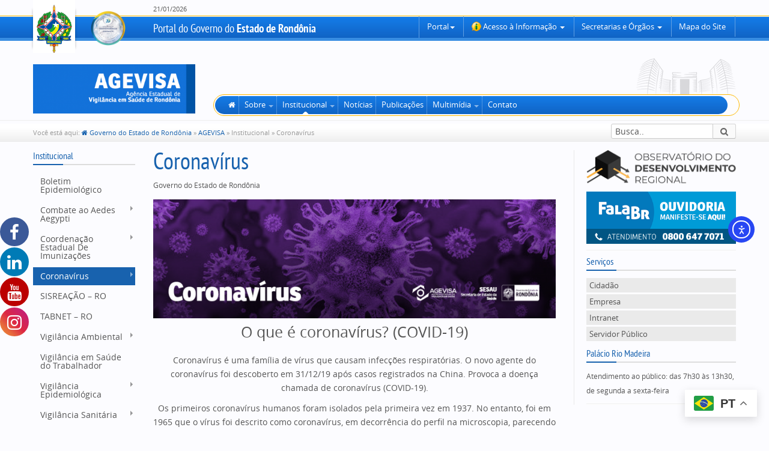

--- FILE ---
content_type: text/html; charset=UTF-8
request_url: https://rondonia.ro.gov.br/agevisa/institucional/coronavirus/
body_size: 35589
content:

<!doctype html>
<!--[if lt IE 8]> <html class="no-js ie7 oldie" lang="pt-BR"> <![endif]-->
<!--[if IE 8]> <html class="no-js ie8 oldie" lang="pt-BR"> <![endif]-->
<!--[if IE 9]> <html class="no-js ie9 oldie" lang="pt-BR"> <![endif]-->
<html class="no-js" lang="pt-BR">


<head>
	<meta charset="utf-8">
	<meta property="fb:app_id" content="325964054281248">

	
		<meta property="og:url" content="https://rondonia.ro.gov.br/site/agevisa/">
		<meta property="og:title" content="Coronavírus">
		<meta property="og:site_name" content="Governo do Estado de Rondônia">
		<meta property="og:description" content="">
		<meta property="og:type" content="website">
				<meta property="og:image" content="https://rondonia.ro.gov.br/wp-content/uploads/2014/02/SELO-COR-AGEVISA.png">

	
	<title>
		Vigilância em Saúde - Coronavírus - Governo do Estado de Rondônia - 
		Governo do Estado de Rondônia
			</title>

	<meta name="description" content="Portal do Governo do Estado de Rondônia. Aqui você encontra todo o conteúdo institucional e notícias relacionados ao Governo do Estado de Rondônia.">
	<meta name="keywords" content="rondônia, ro, governo, estado, portal, norte, amazônia">
	<meta name="author" content="Governo do Estado de Rondônia">
	<meta name="robots" content="index,follow">
	<meta name="viewport" content="width=device-width">

	
			<style>
			.fuse_social_icons_links {
			    display: block;
			}
			.facebook-awesome-social::before {
			    content: "\f09a" !important;
			}
			


			.awesome-social-img img {
			    position: absolute;
			    top: 50%;
			    left: 50%;
			    transform: translate(-50%,-50%);
			}

			.awesome-social-img {
			    position: relative;
			}			
			.icon_wrapper .awesome-social {
			    font-family: 'FuseAwesome' !important;
			}
			#icon_wrapper .fuse_social_icons_links .awesome-social {
			    font-family: "FuseAwesome" !important;
			    ext-rendering: auto !important;
			    -webkit-font-smoothing: antialiased !important;
			    -moz-osx-font-smoothing: grayscale !important;
			}
									
			
			#icon_wrapper{
				position: fixed;
				top: 50%;
				left: 0px;
				z-index: 99999;
			}
			
			.awesome-social

			{

            margin-top:2px;

			color: #fff !important;

			text-align: center !important;

			display: block;

			
			line-height: 51px !important;

			width: 48px !important;

			height: 48px !important;

			font-size: 28px !important;

			
				border-radius:50% !important;

				
				-moz-transition: width 0.5s, height 0.5s, -webkit-transform 0.5s; /* For Safari 3.1 to 6.0 */



				-webkit-transition: width 0.5s, height 0.5s, -webkit-transform 0.5s; /* For Safari 3.1 to 6.0 */

				transition: width 0.5s, height 0.5s, transform 0.5s;



				


			}

			
			.awesome-social:hover

			{



			-webkit-transform: rotate(360deg); /* Chrome, Safari, Opera */

				transform: rotate(deg);

					-moz-transform: rotate(360deg); /* Chrome, Safari, Opera */

							-ms-transform: rotate(360deg); /* Chrome, Safari, Opera */



			}

				
			.fuse_social_icons_links

			{

			outline:0 !important;



			}

			.fuse_social_icons_links:hover{

			text-decoration:none !important;

			}

			
			.fb-awesome-social

			{

			background: #3b5998;
			border-color: #3b5998;
			
			}
			.facebook-awesome-social

			{

			background: #3b5998;
			border-color: #3b5998;
						}
			
			.fuseicon-threads.threads-awesome-social.awesome-social::before {
			    content: "\e900";
			    font-family: 'FuseCustomIcons' !important;
			    			}

			.fuseicon-threads.threads-awesome-social.awesome-social {
			    background: #000;
			}


			.tw-awesome-social

			{

			background:#00aced;
			border-color: #00aced;
			
			}
			.twitter-awesome-social

			{

			background:#000;
			border-color: #000;
			
			}
			.rss-awesome-social

			{

			background:#FA9B39;
			border-color: #FA9B39;
			
			}

			.linkedin-awesome-social

			{

			background:#007bb6;
			border-color: #007bb6;
						}

			.youtube-awesome-social

			{

			background:#bb0000;
			border-color: #bb0000;
						}

			.flickr-awesome-social

			{

			background: #ff0084;
			border-color: #ff0084;
						}

			.pinterest-awesome-social

			{

			background:#cb2027;
			border-color: #cb2027;
						}

			.stumbleupon-awesome-social

			{

			background:#f74425 ;
			border-color: #f74425;
						}

			.google-plus-awesome-social

			{

			background:#f74425 ;
			border-color: #f74425;
						}

			.instagram-awesome-social

			{

			    background: -moz-linear-gradient(45deg, #f09433 0%, #e6683c 25%, #dc2743 50%, #cc2366 75%, #bc1888 100%);
			    background: -webkit-linear-gradient(45deg, #f09433 0%,#e6683c 25%,#dc2743 50%,#cc2366 75%,#bc1888 100%);
			    background: linear-gradient(45deg, #f09433 0%,#e6683c 25%,#dc2743 50%,#cc2366 75%,#bc1888 100%);
			    filter: progid:DXImageTransform.Microsoft.gradient( startColorstr='#f09433', endColorstr='#bc1888',GradientType=1 );
			    border-color: #f09433;
					    

			}

			.tumblr-awesome-social

			{

			background: #32506d ;
			border-color: #32506d;
						}

			.vine-awesome-social

			{

			background: #00bf8f ;
			border-color: #00bf8f;
						}

            .vk-awesome-social {



            background: #45668e ;
            border-color: #45668e;
            
            }

            .soundcloud-awesome-social

                {

            background: #ff3300 ;
            border-color: #ff3300;
            
                }

                .reddit-awesome-social{



            background: #ff4500 ;
            border-color: #ff4500;

                            }

                .stack-awesome-social{



            background: #fe7a15 ;
            border-color: #fe7a15;
            
                }

                .behance-awesome-social{

            background: #1769ff ;
            border-color: #1769ff;
            
                }

                .github-awesome-social{

            background: #999999 ;
            border-color: #999999;
            


                }

                .envelope-awesome-social{

                  background: #ccc ;
 				  border-color: #ccc;                 
 				                  }

/*  Mobile */









             




			</style>

<meta name='robots' content='index, follow, max-image-preview:large, max-snippet:-1, max-video-preview:-1' />

	<!-- This site is optimized with the Yoast SEO plugin v26.7 - https://yoast.com/wordpress/plugins/seo/ -->
	<link rel="canonical" href="https://rondonia.ro.gov.br/agevisa/institucional/coronavirus/" />
	<meta property="og:locale" content="pt_BR" />
	<meta property="og:type" content="article" />
	<meta property="og:title" content="Coronavírus - Governo do Estado de Rondônia" />
	<meta property="og:description" content="O que é coronavírus? (COVID-19) Coronavírus é uma família de vírus que causam infecções respiratórias. O novo agente do coronavírus foi descoberto em 31/12/19 após casos registrados na China. Provoca a doença chamada de coronavírus (COVID-19). Os primeiros coronavírus humanos foram isolados pela primeira vez em 1937. No entanto, foi em 1965 que o vírus [&hellip;]" />
	<meta property="og:url" content="https://rondonia.ro.gov.br/agevisa/institucional/coronavirus/" />
	<meta property="og:site_name" content="Governo do Estado de Rondônia" />
	<meta property="article:publisher" content="https://www.facebook.com/governoderondonia" />
	<meta property="article:modified_time" content="2020-04-28T15:00:01+00:00" />
	<meta property="og:image" content="https://rondonia.ro.gov.br/wp-content/uploads/2020/03/IMAGEM-PREVENCAO-870x191.png" />
	<meta name="twitter:card" content="summary_large_image" />
	<meta name="twitter:site" content="@GovernoRO" />
	<meta name="twitter:label1" content="Est. tempo de leitura" />
	<meta name="twitter:data1" content="1 minuto" />
	<script type="application/ld+json" class="yoast-schema-graph">{"@context":"https://schema.org","@graph":[{"@type":"WebPage","@id":"https://rondonia.ro.gov.br/agevisa/institucional/coronavirus/","url":"https://rondonia.ro.gov.br/agevisa/institucional/coronavirus/","name":"Coronavírus - Governo do Estado de Rondônia","isPartOf":{"@id":"https://rondonia.ro.gov.br/#website"},"primaryImageOfPage":{"@id":"https://rondonia.ro.gov.br/agevisa/institucional/coronavirus/#primaryimage"},"image":{"@id":"https://rondonia.ro.gov.br/agevisa/institucional/coronavirus/#primaryimage"},"thumbnailUrl":"https://rondonia.ro.gov.br/wp-content/uploads/2020/03/IMAGEM-PREVENCAO-870x191.png","datePublished":"2020-03-17T16:20:12+00:00","dateModified":"2020-04-28T15:00:01+00:00","breadcrumb":{"@id":"https://rondonia.ro.gov.br/agevisa/institucional/coronavirus/#breadcrumb"},"inLanguage":"pt-BR","potentialAction":[{"@type":"ReadAction","target":["https://rondonia.ro.gov.br/agevisa/institucional/coronavirus/"]}]},{"@type":"ImageObject","inLanguage":"pt-BR","@id":"https://rondonia.ro.gov.br/agevisa/institucional/coronavirus/#primaryimage","url":"https://rondonia.ro.gov.br/wp-content/uploads/2020/03/IMAGEM-PREVENCAO.png","contentUrl":"https://rondonia.ro.gov.br/wp-content/uploads/2020/03/IMAGEM-PREVENCAO.png","width":935,"height":205},{"@type":"BreadcrumbList","@id":"https://rondonia.ro.gov.br/agevisa/institucional/coronavirus/#breadcrumb","itemListElement":[{"@type":"ListItem","position":1,"name":"Início","item":"https://rondonia.ro.gov.br/"},{"@type":"ListItem","position":2,"name":"AGEVISA","item":"https://rondonia.ro.gov.br/agevisa/"},{"@type":"ListItem","position":3,"name":"Institucional","item":"https://rondonia.ro.gov.br/agevisa/institucional/"},{"@type":"ListItem","position":4,"name":"Coronavírus"}]},{"@type":"WebSite","@id":"https://rondonia.ro.gov.br/#website","url":"https://rondonia.ro.gov.br/","name":"Governo do Estado de Rondônia","description":"Portal Oficial do Governo do Estado de Rondônia","publisher":{"@id":"https://rondonia.ro.gov.br/#organization"},"potentialAction":[{"@type":"SearchAction","target":{"@type":"EntryPoint","urlTemplate":"https://rondonia.ro.gov.br/?s={search_term_string}"},"query-input":{"@type":"PropertyValueSpecification","valueRequired":true,"valueName":"search_term_string"}}],"inLanguage":"pt-BR"},{"@type":"Organization","@id":"https://rondonia.ro.gov.br/#organization","name":"GOVERNO DO ESTADO DE RONDÔNIA","url":"https://rondonia.ro.gov.br/","logo":{"@type":"ImageObject","inLanguage":"pt-BR","@id":"https://rondonia.ro.gov.br/#/schema/logo/image/","url":"https://rondonia.ro.gov.br/wp-content/uploads/2021/11/15bjy6nly8ww6.png","contentUrl":"https://rondonia.ro.gov.br/wp-content/uploads/2021/11/15bjy6nly8ww6.png","width":300,"height":250,"caption":"GOVERNO DO ESTADO DE RONDÔNIA"},"image":{"@id":"https://rondonia.ro.gov.br/#/schema/logo/image/"},"sameAs":["https://www.facebook.com/governoderondonia","https://x.com/GovernoRO","https://www.instagram.com/governoro/","https://www.linkedin.com/company/governorondonia/","https://www.youtube.com/channel/UCXgrwFrZfFQxwhdbsjYmwTg","https://pt.wikipedia.org/wiki/Rondônia"]}]}</script>
	<!-- / Yoast SEO plugin. -->


<link rel='dns-prefetch' href='//cdn.elementor.com' />
<link rel='dns-prefetch' href='//js.sistemas.ro.gov.br' />
<link rel='dns-prefetch' href='//font.sistemas.ro.gov.br' />
<link rel='dns-prefetch' href='//css.sistemas.ro.gov.br' />
<link rel='dns-prefetch' href='//cdn.detic.ro.gov.br' />
<link rel="alternate" title="oEmbed (JSON)" type="application/json+oembed" href="https://rondonia.ro.gov.br/wp-json/oembed/1.0/embed?url=https%3A%2F%2Frondonia.ro.gov.br%2Fagevisa%2Finstitucional%2Fcoronavirus%2F" />
<link rel="alternate" title="oEmbed (XML)" type="text/xml+oembed" href="https://rondonia.ro.gov.br/wp-json/oembed/1.0/embed?url=https%3A%2F%2Frondonia.ro.gov.br%2Fagevisa%2Finstitucional%2Fcoronavirus%2F&#038;format=xml" />
<style id='wp-img-auto-sizes-contain-inline-css' type='text/css'>
img:is([sizes=auto i],[sizes^="auto," i]){contain-intrinsic-size:3000px 1500px}
/*# sourceURL=wp-img-auto-sizes-contain-inline-css */
</style>
<link rel='stylesheet' id='hfe-widgets-style-css' href='https://rondonia.ro.gov.br/wp-content/plugins/header-footer-elementor/inc/widgets-css/frontend.css?ver=2.8.0' type='text/css' media='all' />
<style id='wp-emoji-styles-inline-css' type='text/css'>

	img.wp-smiley, img.emoji {
		display: inline !important;
		border: none !important;
		box-shadow: none !important;
		height: 1em !important;
		width: 1em !important;
		margin: 0 0.07em !important;
		vertical-align: -0.1em !important;
		background: none !important;
		padding: 0 !important;
	}
/*# sourceURL=wp-emoji-styles-inline-css */
</style>
<link rel='stylesheet' id='wp-block-library-css' href='https://rondonia.ro.gov.br/wp-includes/css/dist/block-library/style.css?ver=6.9' type='text/css' media='all' />
<style id='classic-theme-styles-inline-css' type='text/css'>
/**
 * These rules are needed for backwards compatibility.
 * They should match the button element rules in the base theme.json file.
 */
.wp-block-button__link {
	color: #ffffff;
	background-color: #32373c;
	border-radius: 9999px; /* 100% causes an oval, but any explicit but really high value retains the pill shape. */

	/* This needs a low specificity so it won't override the rules from the button element if defined in theme.json. */
	box-shadow: none;
	text-decoration: none;

	/* The extra 2px are added to size solids the same as the outline versions.*/
	padding: calc(0.667em + 2px) calc(1.333em + 2px);

	font-size: 1.125em;
}

.wp-block-file__button {
	background: #32373c;
	color: #ffffff;
	text-decoration: none;
}

/*# sourceURL=/wp-includes/css/classic-themes.css */
</style>
<style id='global-styles-inline-css' type='text/css'>
:root{--wp--preset--aspect-ratio--square: 1;--wp--preset--aspect-ratio--4-3: 4/3;--wp--preset--aspect-ratio--3-4: 3/4;--wp--preset--aspect-ratio--3-2: 3/2;--wp--preset--aspect-ratio--2-3: 2/3;--wp--preset--aspect-ratio--16-9: 16/9;--wp--preset--aspect-ratio--9-16: 9/16;--wp--preset--color--black: #000000;--wp--preset--color--cyan-bluish-gray: #abb8c3;--wp--preset--color--white: #ffffff;--wp--preset--color--pale-pink: #f78da7;--wp--preset--color--vivid-red: #cf2e2e;--wp--preset--color--luminous-vivid-orange: #ff6900;--wp--preset--color--luminous-vivid-amber: #fcb900;--wp--preset--color--light-green-cyan: #7bdcb5;--wp--preset--color--vivid-green-cyan: #00d084;--wp--preset--color--pale-cyan-blue: #8ed1fc;--wp--preset--color--vivid-cyan-blue: #0693e3;--wp--preset--color--vivid-purple: #9b51e0;--wp--preset--gradient--vivid-cyan-blue-to-vivid-purple: linear-gradient(135deg,rgb(6,147,227) 0%,rgb(155,81,224) 100%);--wp--preset--gradient--light-green-cyan-to-vivid-green-cyan: linear-gradient(135deg,rgb(122,220,180) 0%,rgb(0,208,130) 100%);--wp--preset--gradient--luminous-vivid-amber-to-luminous-vivid-orange: linear-gradient(135deg,rgb(252,185,0) 0%,rgb(255,105,0) 100%);--wp--preset--gradient--luminous-vivid-orange-to-vivid-red: linear-gradient(135deg,rgb(255,105,0) 0%,rgb(207,46,46) 100%);--wp--preset--gradient--very-light-gray-to-cyan-bluish-gray: linear-gradient(135deg,rgb(238,238,238) 0%,rgb(169,184,195) 100%);--wp--preset--gradient--cool-to-warm-spectrum: linear-gradient(135deg,rgb(74,234,220) 0%,rgb(151,120,209) 20%,rgb(207,42,186) 40%,rgb(238,44,130) 60%,rgb(251,105,98) 80%,rgb(254,248,76) 100%);--wp--preset--gradient--blush-light-purple: linear-gradient(135deg,rgb(255,206,236) 0%,rgb(152,150,240) 100%);--wp--preset--gradient--blush-bordeaux: linear-gradient(135deg,rgb(254,205,165) 0%,rgb(254,45,45) 50%,rgb(107,0,62) 100%);--wp--preset--gradient--luminous-dusk: linear-gradient(135deg,rgb(255,203,112) 0%,rgb(199,81,192) 50%,rgb(65,88,208) 100%);--wp--preset--gradient--pale-ocean: linear-gradient(135deg,rgb(255,245,203) 0%,rgb(182,227,212) 50%,rgb(51,167,181) 100%);--wp--preset--gradient--electric-grass: linear-gradient(135deg,rgb(202,248,128) 0%,rgb(113,206,126) 100%);--wp--preset--gradient--midnight: linear-gradient(135deg,rgb(2,3,129) 0%,rgb(40,116,252) 100%);--wp--preset--font-size--small: 13px;--wp--preset--font-size--medium: 20px;--wp--preset--font-size--large: 36px;--wp--preset--font-size--x-large: 42px;--wp--preset--spacing--20: 0.44rem;--wp--preset--spacing--30: 0.67rem;--wp--preset--spacing--40: 1rem;--wp--preset--spacing--50: 1.5rem;--wp--preset--spacing--60: 2.25rem;--wp--preset--spacing--70: 3.38rem;--wp--preset--spacing--80: 5.06rem;--wp--preset--shadow--natural: 6px 6px 9px rgba(0, 0, 0, 0.2);--wp--preset--shadow--deep: 12px 12px 50px rgba(0, 0, 0, 0.4);--wp--preset--shadow--sharp: 6px 6px 0px rgba(0, 0, 0, 0.2);--wp--preset--shadow--outlined: 6px 6px 0px -3px rgb(255, 255, 255), 6px 6px rgb(0, 0, 0);--wp--preset--shadow--crisp: 6px 6px 0px rgb(0, 0, 0);}:where(.is-layout-flex){gap: 0.5em;}:where(.is-layout-grid){gap: 0.5em;}body .is-layout-flex{display: flex;}.is-layout-flex{flex-wrap: wrap;align-items: center;}.is-layout-flex > :is(*, div){margin: 0;}body .is-layout-grid{display: grid;}.is-layout-grid > :is(*, div){margin: 0;}:where(.wp-block-columns.is-layout-flex){gap: 2em;}:where(.wp-block-columns.is-layout-grid){gap: 2em;}:where(.wp-block-post-template.is-layout-flex){gap: 1.25em;}:where(.wp-block-post-template.is-layout-grid){gap: 1.25em;}.has-black-color{color: var(--wp--preset--color--black) !important;}.has-cyan-bluish-gray-color{color: var(--wp--preset--color--cyan-bluish-gray) !important;}.has-white-color{color: var(--wp--preset--color--white) !important;}.has-pale-pink-color{color: var(--wp--preset--color--pale-pink) !important;}.has-vivid-red-color{color: var(--wp--preset--color--vivid-red) !important;}.has-luminous-vivid-orange-color{color: var(--wp--preset--color--luminous-vivid-orange) !important;}.has-luminous-vivid-amber-color{color: var(--wp--preset--color--luminous-vivid-amber) !important;}.has-light-green-cyan-color{color: var(--wp--preset--color--light-green-cyan) !important;}.has-vivid-green-cyan-color{color: var(--wp--preset--color--vivid-green-cyan) !important;}.has-pale-cyan-blue-color{color: var(--wp--preset--color--pale-cyan-blue) !important;}.has-vivid-cyan-blue-color{color: var(--wp--preset--color--vivid-cyan-blue) !important;}.has-vivid-purple-color{color: var(--wp--preset--color--vivid-purple) !important;}.has-black-background-color{background-color: var(--wp--preset--color--black) !important;}.has-cyan-bluish-gray-background-color{background-color: var(--wp--preset--color--cyan-bluish-gray) !important;}.has-white-background-color{background-color: var(--wp--preset--color--white) !important;}.has-pale-pink-background-color{background-color: var(--wp--preset--color--pale-pink) !important;}.has-vivid-red-background-color{background-color: var(--wp--preset--color--vivid-red) !important;}.has-luminous-vivid-orange-background-color{background-color: var(--wp--preset--color--luminous-vivid-orange) !important;}.has-luminous-vivid-amber-background-color{background-color: var(--wp--preset--color--luminous-vivid-amber) !important;}.has-light-green-cyan-background-color{background-color: var(--wp--preset--color--light-green-cyan) !important;}.has-vivid-green-cyan-background-color{background-color: var(--wp--preset--color--vivid-green-cyan) !important;}.has-pale-cyan-blue-background-color{background-color: var(--wp--preset--color--pale-cyan-blue) !important;}.has-vivid-cyan-blue-background-color{background-color: var(--wp--preset--color--vivid-cyan-blue) !important;}.has-vivid-purple-background-color{background-color: var(--wp--preset--color--vivid-purple) !important;}.has-black-border-color{border-color: var(--wp--preset--color--black) !important;}.has-cyan-bluish-gray-border-color{border-color: var(--wp--preset--color--cyan-bluish-gray) !important;}.has-white-border-color{border-color: var(--wp--preset--color--white) !important;}.has-pale-pink-border-color{border-color: var(--wp--preset--color--pale-pink) !important;}.has-vivid-red-border-color{border-color: var(--wp--preset--color--vivid-red) !important;}.has-luminous-vivid-orange-border-color{border-color: var(--wp--preset--color--luminous-vivid-orange) !important;}.has-luminous-vivid-amber-border-color{border-color: var(--wp--preset--color--luminous-vivid-amber) !important;}.has-light-green-cyan-border-color{border-color: var(--wp--preset--color--light-green-cyan) !important;}.has-vivid-green-cyan-border-color{border-color: var(--wp--preset--color--vivid-green-cyan) !important;}.has-pale-cyan-blue-border-color{border-color: var(--wp--preset--color--pale-cyan-blue) !important;}.has-vivid-cyan-blue-border-color{border-color: var(--wp--preset--color--vivid-cyan-blue) !important;}.has-vivid-purple-border-color{border-color: var(--wp--preset--color--vivid-purple) !important;}.has-vivid-cyan-blue-to-vivid-purple-gradient-background{background: var(--wp--preset--gradient--vivid-cyan-blue-to-vivid-purple) !important;}.has-light-green-cyan-to-vivid-green-cyan-gradient-background{background: var(--wp--preset--gradient--light-green-cyan-to-vivid-green-cyan) !important;}.has-luminous-vivid-amber-to-luminous-vivid-orange-gradient-background{background: var(--wp--preset--gradient--luminous-vivid-amber-to-luminous-vivid-orange) !important;}.has-luminous-vivid-orange-to-vivid-red-gradient-background{background: var(--wp--preset--gradient--luminous-vivid-orange-to-vivid-red) !important;}.has-very-light-gray-to-cyan-bluish-gray-gradient-background{background: var(--wp--preset--gradient--very-light-gray-to-cyan-bluish-gray) !important;}.has-cool-to-warm-spectrum-gradient-background{background: var(--wp--preset--gradient--cool-to-warm-spectrum) !important;}.has-blush-light-purple-gradient-background{background: var(--wp--preset--gradient--blush-light-purple) !important;}.has-blush-bordeaux-gradient-background{background: var(--wp--preset--gradient--blush-bordeaux) !important;}.has-luminous-dusk-gradient-background{background: var(--wp--preset--gradient--luminous-dusk) !important;}.has-pale-ocean-gradient-background{background: var(--wp--preset--gradient--pale-ocean) !important;}.has-electric-grass-gradient-background{background: var(--wp--preset--gradient--electric-grass) !important;}.has-midnight-gradient-background{background: var(--wp--preset--gradient--midnight) !important;}.has-small-font-size{font-size: var(--wp--preset--font-size--small) !important;}.has-medium-font-size{font-size: var(--wp--preset--font-size--medium) !important;}.has-large-font-size{font-size: var(--wp--preset--font-size--large) !important;}.has-x-large-font-size{font-size: var(--wp--preset--font-size--x-large) !important;}
:where(.wp-block-post-template.is-layout-flex){gap: 1.25em;}:where(.wp-block-post-template.is-layout-grid){gap: 1.25em;}
:where(.wp-block-term-template.is-layout-flex){gap: 1.25em;}:where(.wp-block-term-template.is-layout-grid){gap: 1.25em;}
:where(.wp-block-columns.is-layout-flex){gap: 2em;}:where(.wp-block-columns.is-layout-grid){gap: 2em;}
:root :where(.wp-block-pullquote){font-size: 1.5em;line-height: 1.6;}
/*# sourceURL=global-styles-inline-css */
</style>
<link rel='stylesheet' id='redux-extendify-styles-css' href='https://rondonia.ro.gov.br/wp-content/plugins/fuse-social-floating-sidebar/framework/redux-core/assets/css/extendify-utilities.css?ver=4.4.0' type='text/css' media='all' />
<link rel='stylesheet' id='fuse-awesome-css' href='https://rondonia.ro.gov.br/wp-content/plugins/fuse-social-floating-sidebar/inc/font-awesome/css/font-awesome.min.css?ver=5.4.12' type='text/css' media='all' />
<link rel='stylesheet' id='hfe-style-css' href='https://rondonia.ro.gov.br/wp-content/plugins/header-footer-elementor/assets/css/header-footer-elementor.css?ver=2.8.0' type='text/css' media='all' />
<link rel='stylesheet' id='elementor-icons-css' href='https://rondonia.ro.gov.br/wp-content/plugins/elementor/assets/lib/eicons/css/elementor-icons.css?ver=5.45.0' type='text/css' media='all' />
<link rel='stylesheet' id='elementor-frontend-css' href='https://rondonia.ro.gov.br/wp-content/uploads/elementor/css/custom-frontend.css?ver=1768525978' type='text/css' media='all' />
<link rel='stylesheet' id='elementor-post-548293-css' href='https://rondonia.ro.gov.br/wp-content/uploads/elementor/css/post-548293.css?ver=1768525978' type='text/css' media='all' />
<link rel='stylesheet' id='she-header-style-css' href='https://rondonia.ro.gov.br/wp-content/plugins/sticky-header-effects-for-elementor/assets/css/she-header-style.css?ver=2.1.6' type='text/css' media='all' />
<link rel='stylesheet' id='ea11y-widget-fonts-css' href='https://rondonia.ro.gov.br/wp-content/plugins/pojo-accessibility/assets/build/fonts.css?ver=3.9.1' type='text/css' media='all' />
<link rel='stylesheet' id='ea11y-skip-link-css' href='https://rondonia.ro.gov.br/wp-content/plugins/pojo-accessibility/assets/build/skip-link.css?ver=3.9.1' type='text/css' media='all' />
<link rel='stylesheet' id='css-font-css' href='https://font.sistemas.ro.gov.br/font.css' type='text/css' media='all' />
<link rel='stylesheet' id='css-all-css' href='https://css.sistemas.ro.gov.br/all.min.css' type='text/css' media='all' />
<link rel='stylesheet' id='css-fontawesome-css' href='https://cdn.detic.ro.gov.br/vendors/fontawesome/v5/css/all.min.css' type='text/css' media='all' />
<link rel='stylesheet' id='css-portal-css' href='https://rondonia.ro.gov.br/wp-content/themes/portal-rondonia/assets/css/portal.qa.css' type='text/css' media='all' />
<link rel='stylesheet' id='hfe-elementor-icons-css' href='https://rondonia.ro.gov.br/wp-content/plugins/elementor/assets/lib/eicons/css/elementor-icons.min.css?ver=5.34.0' type='text/css' media='all' />
<link rel='stylesheet' id='hfe-icons-list-css' href='https://rondonia.ro.gov.br/wp-content/plugins/elementor/assets/css/widget-icon-list.min.css?ver=3.24.3' type='text/css' media='all' />
<link rel='stylesheet' id='hfe-social-icons-css' href='https://rondonia.ro.gov.br/wp-content/plugins/elementor/assets/css/widget-social-icons.min.css?ver=3.24.0' type='text/css' media='all' />
<link rel='stylesheet' id='hfe-social-share-icons-brands-css' href='https://rondonia.ro.gov.br/wp-content/plugins/elementor/assets/lib/font-awesome/css/brands.css?ver=5.15.3' type='text/css' media='all' />
<link rel='stylesheet' id='hfe-social-share-icons-fontawesome-css' href='https://rondonia.ro.gov.br/wp-content/plugins/elementor/assets/lib/font-awesome/css/fontawesome.css?ver=5.15.3' type='text/css' media='all' />
<link rel='stylesheet' id='hfe-nav-menu-icons-css' href='https://rondonia.ro.gov.br/wp-content/plugins/elementor/assets/lib/font-awesome/css/solid.css?ver=5.15.3' type='text/css' media='all' />
<link rel='stylesheet' id='eael-general-css' href='https://rondonia.ro.gov.br/wp-content/plugins/essential-addons-for-elementor-lite/assets/front-end/css/view/general.min.css?ver=6.5.5' type='text/css' media='all' />
<link rel='stylesheet' id='elementor-gf-local-montserrat-css' href='https://rondonia.ro.gov.br/wp-content/uploads/elementor/google-fonts/css/montserrat.css?ver=1742237413' type='text/css' media='all' />
<script type="text/javascript" src="https://rondonia.ro.gov.br/wp-includes/js/jquery/jquery.js?ver=3.7.1" id="jquery-core-js"></script>
<script type="text/javascript" src="https://rondonia.ro.gov.br/wp-includes/js/jquery/jquery-migrate.js?ver=3.4.1" id="jquery-migrate-js"></script>
<script type="text/javascript" id="jquery-js-after">
/* <![CDATA[ */
!function($){"use strict";$(document).ready(function(){$(this).scrollTop()>100&&$(".hfe-scroll-to-top-wrap").removeClass("hfe-scroll-to-top-hide"),$(window).scroll(function(){$(this).scrollTop()<100?$(".hfe-scroll-to-top-wrap").fadeOut(300):$(".hfe-scroll-to-top-wrap").fadeIn(300)}),$(".hfe-scroll-to-top-wrap").on("click",function(){$("html, body").animate({scrollTop:0},300);return!1})})}(jQuery);
!function($){'use strict';$(document).ready(function(){var bar=$('.hfe-reading-progress-bar');if(!bar.length)return;$(window).on('scroll',function(){var s=$(window).scrollTop(),d=$(document).height()-$(window).height(),p=d? s/d*100:0;bar.css('width',p+'%')});});}(jQuery);
//# sourceURL=jquery-js-after
/* ]]> */
</script>
<script type="text/javascript" id="fuse-social-script-js-extra">
/* <![CDATA[ */
var fuse_social = {"ajax_url":"https://rondonia.ro.gov.br/wp-admin/admin-ajax.php"};
//# sourceURL=fuse-social-script-js-extra
/* ]]> */
</script>
<script type="text/javascript" src="https://rondonia.ro.gov.br/wp-content/plugins/fuse-social-floating-sidebar/inc/js/fuse_script.js?ver=599362012" id="fuse-social-script-js"></script>
<script type="text/javascript" src="https://js.sistemas.ro.gov.br/modernizr.js" id="js-modernizr-js"></script>
<script type="text/javascript" src="https://rondonia.ro.gov.br/wp-content/plugins/sticky-header-effects-for-elementor/assets/js/she-header.js?ver=2.1.6" id="she-header-js"></script>
<link rel="EditURI" type="application/rsd+xml" title="RSD" href="https://rondonia.ro.gov.br/xmlrpc.php?rsd" />
<meta name="generator" content="WordPress 6.9" />
<link rel='shortlink' href='https://rondonia.ro.gov.br/?p=344278' />
<meta name="generator" content="Redux 4.4.0" /><!-- Head & Footer Code: Site-wide HEAD section start (page) -->
<!-- Google tag (gtag.js) -->
<script async src="https://www.googletagmanager.com/gtag/js?id=AW-16451568566"></script>
<script>
  window.dataLayer = window.dataLayer || [];
  function gtag(){dataLayer.push(arguments);}
  gtag('js', new Date());

  gtag('config', 'AW-16451568566');
</script>
<!-- Head & Footer Code: Site-wide HEAD section end (page) -->
	<link rel="shortcut icon" href="https://img.sistemas.ro.gov.br/portal/favicon.ico">
	<link rel="apple-touch-icon-precomposed" href="https://img.sistemas.ro.gov.br/portal/apple-touch-icon.png">
	<link rel="apple-touch-icon-precomposed" href="https://img.sistemas.ro.gov.br/portal/apple-touch-icon-precomposed.png">
	<link rel="apple-touch-icon-precomposed" sizes="72x72" href="https://img.sistemas.ro.gov.br/portal/apple-touch-icon-72x72.png">
	<link rel="apple-touch-icon-precomposed" sizes="114x114" href="https://img.sistemas.ro.gov.br/portal/apple-touch-icon-114x114.png">
	<!--[if lt IE 9]>
    <script src="https://html5shim.googlecode.com/svn/trunk/html5.js"></script>
    <![endif]-->
    <!--[if lte IE 7]>
    <link href="https://css.sistemas.ro.gov.br/font-awesome-ie7.css" rel="stylesheet">
    <![endif]--><meta name="generator" content="Elementor 3.34.1; features: additional_custom_breakpoints; settings: css_print_method-external, google_font-enabled, font_display-auto">
			<style>
				.e-con.e-parent:nth-of-type(n+4):not(.e-lazyloaded):not(.e-no-lazyload),
				.e-con.e-parent:nth-of-type(n+4):not(.e-lazyloaded):not(.e-no-lazyload) * {
					background-image: none !important;
				}
				@media screen and (max-height: 1024px) {
					.e-con.e-parent:nth-of-type(n+3):not(.e-lazyloaded):not(.e-no-lazyload),
					.e-con.e-parent:nth-of-type(n+3):not(.e-lazyloaded):not(.e-no-lazyload) * {
						background-image: none !important;
					}
				}
				@media screen and (max-height: 640px) {
					.e-con.e-parent:nth-of-type(n+2):not(.e-lazyloaded):not(.e-no-lazyload),
					.e-con.e-parent:nth-of-type(n+2):not(.e-lazyloaded):not(.e-no-lazyload) * {
						background-image: none !important;
					}
				}
			</style>
			<noscript><style>.lazyload[data-src]{display:none !important;}</style></noscript><style>.lazyload{background-image:none !important;}.lazyload:before{background-image:none !important;}</style><link rel="icon" href="https://rondonia.ro.gov.br/wp-content/uploads/2024/11/logo-gov-ro-icone-site-150x150.png" sizes="32x32" />
<link rel="icon" href="https://rondonia.ro.gov.br/wp-content/uploads/2024/11/logo-gov-ro-icone-site-370x370.png" sizes="192x192" />
<link rel="apple-touch-icon" href="https://rondonia.ro.gov.br/wp-content/uploads/2024/11/logo-gov-ro-icone-site-370x370.png" />
<meta name="msapplication-TileImage" content="https://rondonia.ro.gov.br/wp-content/uploads/2024/11/logo-gov-ro-icone-site-370x370.png" />
		<style type="text/css" id="wp-custom-css">
			/* --- EFEITO DE GRADIENTE SUAVE DESLIZANTE (SEM GROW, SUAVE) --- */

/* Botão 1: Conheça Rondônia (Verde Sólido -> Gradiente Verde/Azul) */
.botao-conheca-rondonia .elementor-button {
  /* O fundo tem 200% de largura.
    Metade 1 (0-50%): Verde sólido
    Metade 2 (50-100%): Gradiente suave de Verde para Azul
  */
  background-image: linear-gradient(to right, #429627 50%, #00447C 100%);
  background-size: 200% 100%;
  background-position: 0% 0%; /* Começa mostrando a Metade 1 (verde sólido) */
  
  /* Transição SÓ DO FUNDO, mais suave (lenta) */
  transition: background-position 0.7s ease-in-out !important;
}

.botao-conheca-rondonia .elementor-button:hover {
  /* Move o fundo 100% para a esquerda, mostrando a Metade 2 */
  background-position: 100% 0%; 
  /* 'transform' (grow) foi removido */
}


/* Botão 2: Invista em Rondônia (Azul Sólido -> Gradiente Azul/Verde) */
.botao-invista-rondonia .elementor-button {
  /* Metade 1 (0-50%): Azul sólido
    Metade 2 (50-100%): Gradiente suave de Azul para Verde
  */
  background-image: linear-gradient(to right, #00447C 50%, #429627 100%);
  background-size: 200% 100%;
  background-position: 0% 0%; /* Começa mostrando a Metade 1 (azul sólido) */
  
  /* Transição SÓ DO FUNDO, mais suave (lenta) */
  transition: background-position 0.7s ease-in-out !important;
}

.botao-invista-rondonia .elementor-button:hover {
  /* Move o fundo 100% para a esquerda, mostrando a Metade 2 */
  background-position: 100% 0%;
  /* 'transform' (grow) foi removido */
}

/*
 * Teste de Performance: Animação SOMENTE de movimento.
 */

.card-clicavel {
    /* * Otimização: Força o card a ser uma "camada" de renderização separada.
     * Isso é ainda mais forte que 'will-change' para 'transform'.
    */
    transform: translateZ(0);
    
    /* * Prepara a transição APENAS para o 'transform' (movimento).
     * Duração de 0.4s com a curva mais suave.
    */
    transition: transform 0.4s ease-in-out;
    
    z-index: 1; 

    /* Vamos deixar a sombra estática, sem animar. */
    box-shadow: 0 4px 10px rgba(0, 0, 0, 0.08);
}

.card-clicavel:hover {
    /* Só o movimento de subir */
    transform: translateY(-6px) translateZ(0); 
    
    /* A sombra vai subir JUNTO com o card, mas não vai "mudar" de forma. */
    
    z-index: 10; 
}		</style>
		
	
	<style>
		.modal-fullscreen.in {
			top: 5% !important;
			height: 100%;
			width: 100%;
			left: auto;
			margin-left: 0;
		}

		.modal-fullscreen.in .modal-body {
			max-height: 465px;
		}
	</style>

	<link href="https://cdn.sistemas.ro.gov.br/vendors/artim/css/cookieconsent.min.css" rel="stylesheet">
</head>

<body>
	<!-- Matomo -->
	<script type="text/javascript">
		var _paq = window._paq || [];
		/* tracker methods like "setCustomDimension" should be called before "trackPageView" */
		_paq.push(['trackPageView']);
		_paq.push(['enableLinkTracking']);
		(function() {
			var u = "//analytics.sistemas.ro.gov.br/";
			_paq.push(['setTrackerUrl', u + 'matomo.php']);
			_paq.push(['setSiteId', '2']);
			var d = document,
				g = d.createElement('script'),
				s = d.getElementsByTagName('script')[0];
			g.type = 'text/javascript';
			g.async = true;
			g.defer = true;
			g.src = u + 'matomo.js';
			s.parentNode.insertBefore(g, s);
		})();
	</script>
	<!-- /Matomo -->

	
	<header class="entidade container-fluid hidden-print">
		<div class="container">
			<div class="row">
				<div class="span12 relative">
					<div class="row">

						<!-- Logo -->
						<a id="brasao-portal" class="absolute" href="https://rondonia.ro.gov.br/portal">
							<img src="[data-uri]" alt="Governo de Rondônia" data-src="https://img.sistemas.ro.gov.br/portal/brasao-portal-lg.png" decoding="async" class="lazyload"><noscript><img src="https://img.sistemas.ro.gov.br/portal/brasao-portal-lg.png" alt="Governo de Rondônia" data-eio="l"></noscript>
						</a>
						<!-- Logo -->

						<div class="span1 visible-desktop">
							<a targer="_blank" href="https://rondonia.ro.gov.br/selo-diamante-de-transparencia-conquistado-pelo-estado-reforca-compromisso-com-a-gestao-publica/">
								<img style="margin-left:90px; margin-top:12px;" src="[data-uri]" alt="Rondônia conquista selo diamante 2024" data-src="https://rondonia.ro.gov.br/wp-content/uploads/2025/04/SeloDiamante_PNTP-SemFundo.png" decoding="async" class="lazyload" width="1280" height="1280" data-eio-rwidth="1280" data-eio-rheight="1280"><noscript><img style="margin-left:90px; margin-top:12px;" src="https://rondonia.ro.gov.br/wp-content/uploads/2025/04/SeloDiamante_PNTP-SemFundo.png" alt="Rondônia conquista selo diamante 2024" data-eio="l"></noscript>
							</a>
						</div>

						<!-- Barras -->
						<div class="span10 offset1">

							<!-- Data -->
							<div class="row acessibilidade">
								<div class="span4 data visible-desktop visible-tablet">
									<span class="muted">21/01/2026</span>
								</div>
							</div>
							<!-- /Data -->

							<!-- Principal -->
							<div class="row principal">

								<!-- Título -->
								<div class="span4 pt-sans-narrow">
									<h3 class="visible-desktop">
										<a href="https://rondonia.ro.gov.br/portal">
											Portal do Governo do <strong>Estado de Rondônia</strong>
										</a>
									</h3>
									<h3 class="hidden-desktop absolute">
										<a href="https://rondonia.ro.gov.br/portal">
											&nbsp;Governo <strong>de Rondônia</strong>
										</a>
									</h3>
								</div>
								<!-- /Título -->

								<!-- Menu Rápido -->
								<div class="span6">
									<ul class="nav nav-pills pull-right">
										<li class="dropdown visible-desktop">
											<a class="dropdown-toggle" data-toggle="dropdown" href="https://rondonia.ro.gov.br/portal">
												Portal<strong class="caret"></strong>
											</a>

											<ul id="menu-portal-entidade" class="dropdown-menu"><li id="menu-item-1227" class="menu-item menu-item-type-custom menu-item-object-custom menu-item-1227"><a href="https://rondonia.ro.gov.br/portal">Portal</a></li>
<li id="menu-item-1239" class="menu-item menu-item-type-custom menu-item-object-custom menu-item-has-children menu-item-1239 dropdown"><a href="#" data-toggle="dropdown" data-target="#" class="dropdown-toggle">Sobre <span class="caret"></span></a>
<ul class="dropdown-menu">
	<li id="menu-item-1234" class="menu-item menu-item-type-post_type menu-item-object-page menu-item-1234"><a href="https://rondonia.ro.gov.br/portal/o-governador/">O Governador</a></li>
	<li id="menu-item-323990" class="menu-item menu-item-type-post_type menu-item-object-page menu-item-323990"><a href="https://rondonia.ro.gov.br/portal/gabinete-do-governador/">Gabinete do Governador</a></li>
	<li id="menu-item-1228" class="menu-item menu-item-type-post_type menu-item-object-page menu-item-1228"><a href="https://rondonia.ro.gov.br/portal/programas/">Programas</a></li>
	<li id="menu-item-786664" class="menu-item menu-item-type-post_type menu-item-object-page menu-item-786664"><a href="https://rondonia.ro.gov.br/portal/plano-estrategico-rondonia-2019-2023/">Plano Estratégico Rondônia 2019 – 2023</a></li>
	<li id="menu-item-786665" class="menu-item menu-item-type-post_type menu-item-object-page menu-item-786665"><a href="https://rondonia.ro.gov.br/portal/plano-estrategico-rondonia-2024-2027/">Plano Estratégico Rondônia 2024 – 2027</a></li>
</ul>
</li>
<li id="menu-item-591699" class="menu-item menu-item-type-post_type menu-item-object-page menu-item-591699"><a href="https://rondonia.ro.gov.br/secom/sobre/manual-da-marca/">Manual da marca</a></li>
<li id="menu-item-293446" class="menu-item menu-item-type-custom menu-item-object-custom menu-item-has-children menu-item-293446 dropdown"><a href="#" data-toggle="dropdown" data-target="#" class="dropdown-toggle">Agenda <span class="caret"></span></a>
<ul class="dropdown-menu">
	<li id="menu-item-579221" class="menu-item menu-item-type-custom menu-item-object-custom menu-item-579221"><a href="https://mrday.sistemas.ro.gov.br/AgendaPublica">Ver a agenda</a></li>
	<li id="menu-item-293447" class="menu-item menu-item-type-post_type menu-item-object-page menu-item-293447"><a href="https://rondonia.ro.gov.br/portal/como-agendar/">Como agendar?</a></li>
</ul>
</li>
<li id="menu-item-1236" class="menu-item menu-item-type-post_type menu-item-object-page menu-item-1236"><a href="https://rondonia.ro.gov.br/portal/publicacoes/">Publicações</a></li>
<li id="menu-item-310050" class="menu-item menu-item-type-custom menu-item-object-custom menu-item-310050"><a href="https://rondonia.ro.gov.br/portal/noticias/">Notícias</a></li>
<li id="menu-item-838669" class="menu-item menu-item-type-custom menu-item-object-custom menu-item-838669"><a href="https://geracaoemprego.ro.gov.br/">Empregos</a></li>
<li id="menu-item-605139" class="menu-item menu-item-type-custom menu-item-object-custom menu-item-605139"><a href="https://rondonia.ro.gov.br/lgpd/">LGPD</a></li>
<li id="menu-item-1231" class="menu-item menu-item-type-post_type menu-item-object-page menu-item-1231"><a href="https://rondonia.ro.gov.br/portal/contato/">Contato</a></li>
<li id="menu-item-677933" class="menu-item menu-item-type-post_type menu-item-object-page menu-item-677933"><a href="https://rondonia.ro.gov.br/portal/f-a-q/">Perguntas Frequentes</a></li>
<li id="menu-item-845708" class="menu-item menu-item-type-custom menu-item-object-custom menu-item-845708"><a href="https://rondonia.ro.gov.br/portal/rondonia-contra-os-incendios/">Combate aos Incêndios</a></li>
<li id="menu-item-859149" class="menu-item menu-item-type-post_type menu-item-object-page menu-item-859149"><a href="https://rondonia.ro.gov.br/portal/plano-alianca-pela-vida/">PAV</a></li>
</ul>										</li>

										<li class="dropdown visible-desktop visible-tablet">
											<a class="dropdown-toggle" data-toggle="dropdown" href="#">
												<img class="relative lazyload" style="top:-2px" src="[data-uri]" alt="Acesso à Informação" data-src="https://img.sistemas.ro.gov.br/portal/acesso-informacao.png" decoding="async"><noscript><img class="relative" style="top:-2px" src="https://img.sistemas.ro.gov.br/portal/acesso-informacao.png" alt="Acesso à Informação" data-eio="l"></noscript>
												Acesso à Informação <strong class="caret"></strong>
											</a>

											<ul class="dropdown-menu">
												<li>
													<a href="https://transparencia.ro.gov.br/institucional/legislacao/legislacaoportal" target="_blank">
														<em class="icon icon-info-circle"></em> Lei de Acesso a Informação
													</a>
												</li>

												<li>
													<a href="https://esic.cge.ro.gov.br/" target="_blank">
														<em class="icon icon-question-circle"></em> Solicitar Informação
													</a>
												</li>

												<li class="divider"></li>

												<li>
													<a href="https://esic.cge.ro.gov.br/" target="_blank">
														<img class="relative lazyload" style="top:-2px" src="[data-uri]" alt="e-SIC" data-src="https://img.sistemas.ro.gov.br/portal/acesso-informacao.png" decoding="async"><noscript><img class="relative" style="top:-2px" src="https://img.sistemas.ro.gov.br/portal/acesso-informacao.png" alt="e-SIC" data-eio="l"></noscript> e-SIC
													</a>
												</li>

												<li class="divider"></li>

												<li>
													<a href="https://transparencia.ro.gov.br/" target="_blank">
														<em class="icon icon-laptop"></em> Portal da Transparência
													</a>
												</li>
											</ul>
										</li>

										<li class="dropdown visible-desktop">
											<a class="dropdown-toggle" data-toggle="dropdown" href="#">
												Secretarias e Órgãos <strong class="caret"></strong>
											</a>

											<ul class="dropdown-menu mega-menu">
																																					<li>
														<a href="https://rondonia.ro.gov.br/agero/">
															<strong>AGERO</strong><br>
															<small>Agência de Regulação</small>
														</a>
													</li>
																									<li>
														<a href="https://rondonia.ro.gov.br/agevisa/">
															<strong>AGEVISA</strong><br>
															<small>Vigilância em Saúde</small>
														</a>
													</li>
																									<li>
														<a href="https://rondonia.ro.gov.br/caerd/">
															<strong>CAERD</strong><br>
															<small>Água e Esgoto</small>
														</a>
													</li>
																									<li>
														<a href="https://rondonia.ro.gov.br/casa-civil/">
															<strong>CASA CIVIL</strong><br>
															<small>Casa Civil</small>
														</a>
													</li>
																									<li>
														<a href="https://rondonia.ro.gov.br/casa-militar/">
															<strong>CASA MILITAR</strong><br>
															<small>Segurança Institucional</small>
														</a>
													</li>
																									<li>
														<a href="https://rondonia.ro.gov.br/cbm/">
															<strong>CBM</strong><br>
															<small>Bombeiros</small>
														</a>
													</li>
																									<li>
														<a href="https://rondonia.ro.gov.br/cge/">
															<strong>CGE</strong><br>
															<small>Controladoria Geral</small>
														</a>
													</li>
																									<li>
														<a href="https://rondonia.ro.gov.br/cmr/">
															<strong>CMR</strong><br>
															<small>Mineração</small>
														</a>
													</li>
																									<li>
														<a href="https://rondonia.ro.gov.br/coetic/">
															<strong>COETIC</strong><br>
															<small>Comitê de TI</small>
														</a>
													</li>
																									<li>
														<a href="https://rondonia.ro.gov.br/coges/">
															<strong>COGES</strong><br>
															<small>Contabilidade</small>
														</a>
													</li>
																									<li>
														<a href="https://rondonia.ro.gov.br/cop30/">
															<strong>COP30</strong><br>
															<small>Sustentabilidade Rondônia</small>
														</a>
													</li>
																									<li>
														<a href="https://rondonia.ro.gov.br/cotes/">
															<strong>COTES</strong><br>
															<small>Tesouro</small>
														</a>
													</li>
																									<li>
														<a href="https://rondonia.ro.gov.br/covid-19/">
															<strong>COVID-19</strong><br>
															<small>Coronavírus</small>
														</a>
													</li>
																									<li>
														<a href="https://rondonia.ro.gov.br/der/">
															<strong>DER</strong><br>
															<small>Estradas, Transportes, Serviços Públicos</small>
														</a>
													</li>
																									<li>
														<a href="https://rondonia.ro.gov.br/detran/">
															<strong>DETRAN</strong><br>
															<small>Trânsito</small>
														</a>
													</li>
																									<li>
														<a href="https://rondonia.ro.gov.br/diof/">
															<strong>DIOF</strong><br>
															<small>Imprensa Oficial</small>
														</a>
													</li>
																									<li>
														<a href="https://rondonia.ro.gov.br/drpc/">
															<strong>DRPC</strong><br>
															<small>Cerimonial</small>
														</a>
													</li>
																									<li>
														<a href="https://rondonia.ro.gov.br/emater/">
															<strong>EMATER</strong><br>
															<small>Assistência Técnica e Extensão Rural</small>
														</a>
													</li>
																									<li>
														<a href="https://rondonia.ro.gov.br/fapero/">
															<strong>FAPERO</strong><br>
															<small>Ciência e Tecnologia</small>
														</a>
													</li>
																									<li>
														<a href="https://rondonia.ro.gov.br/fease/">
															<strong>FEASE</strong><br>
															<small>Atendimento Socioeducativo</small>
														</a>
													</li>
																									<li>
														<a href="https://rondonia.ro.gov.br/fhemeron/">
															<strong>FHEMERON</strong><br>
															<small>Fhemeron</small>
														</a>
													</li>
																									<li>
														<a href="https://rondonia.ro.gov.br/funcer/">
															<strong>FUNCER</strong><br>
															<small>Cultura</small>
														</a>
													</li>
																									<li>
														<a href="https://rondonia.ro.gov.br/idaron/">
															<strong>IDARON</strong><br>
															<small>Defesa Sanitária</small>
														</a>
													</li>
																									<li>
														<a href="https://rondonia.ro.gov.br/idep/">
															<strong>IDEP</strong><br>
															<small>Educação Profissional </small>
														</a>
													</li>
																									<li>
														<a href="https://rondonia.ro.gov.br/iespro/">
															<strong>IESPRO</strong><br>
															<small>Instituto de Educação em Saúde Pública</small>
														</a>
													</li>
																									<li>
														<a href="https://rondonia.ro.gov.br/ipem/">
															<strong>IPEM</strong><br>
															<small>Pesos e Medidas</small>
														</a>
													</li>
																									<li>
														<a href="https://rondonia.ro.gov.br/iperon/">
															<strong>IPERON</strong><br>
															<small>Previdência</small>
														</a>
													</li>
																									<li>
														<a href="https://rondonia.ro.gov.br/iteron/">
															<strong>ITERON</strong><br>
															<small>Terras</small>
														</a>
													</li>
																									<li>
														<a href="https://rondonia.ro.gov.br/jucer/">
															<strong>JUCER</strong><br>
															<small>Junta Comercial</small>
														</a>
													</li>
																									<li>
														<a href="https://rondonia.ro.gov.br/lgpd/">
															<strong>LGPD</strong><br>
															<small>Proteção de Dados Pessoais</small>
														</a>
													</li>
																									<li>
														<a href="https://rondonia.ro.gov.br/ouvidoria/">
															<strong>OUVIDORIA</strong><br>
															<small>Ouvidoria-Geral</small>
														</a>
													</li>
																									<li>
														<a href="https://rondonia.ro.gov.br/pc/">
															<strong>PC</strong><br>
															<small>Polícia Civil</small>
														</a>
													</li>
																									<li>
														<a href="https://rondonia.ro.gov.br/pge/">
															<strong>PGE</strong><br>
															<small>Procuradoria Geral</small>
														</a>
													</li>
																									<li>
														<a href="https://rondonia.ro.gov.br/pm/">
															<strong>PM</strong><br>
															<small>Polícia Militar</small>
														</a>
													</li>
																									<li>
														<a href="https://rondonia.ro.gov.br/politec/">
															<strong>POLITEC</strong><br>
															<small>Polícia Técnico-Científica</small>
														</a>
													</li>
																									<li>
														<a href="https://rondonia.ro.gov.br/procon/">
															<strong>PROCON</strong><br>
															<small>Defesa do Consumidor</small>
														</a>
													</li>
																									<li>
														<a href="https://rondonia.ro.gov.br/seagri/">
															<strong>SEAGRI</strong><br>
															<small>Agricultura</small>
														</a>
													</li>
																									<li>
														<a href="https://rondonia.ro.gov.br/seas/">
															<strong>SEAS</strong><br>
															<small>Assistência Social</small>
														</a>
													</li>
																									<li>
														<a href="https://rondonia.ro.gov.br/secom/">
															<strong>SECOM</strong><br>
															<small>Comunicação</small>
														</a>
													</li>
																									<li>
														<a href="https://rondonia.ro.gov.br/sedam/">
															<strong>SEDAM</strong><br>
															<small>Desenvolvimento Ambiental</small>
														</a>
													</li>
																									<li>
														<a href="https://rondonia.ro.gov.br/sedec/">
															<strong>SEDEC</strong><br>
															<small>Desenvolvimento</small>
														</a>
													</li>
																									<li>
														<a href="https://rondonia.ro.gov.br/seduc/">
															<strong>SEDUC</strong><br>
															<small>Educação</small>
														</a>
													</li>
																									<li>
														<a href="https://rondonia.ro.gov.br/sefin/">
															<strong>SEFIN</strong><br>
															<small>Finanças</small>
														</a>
													</li>
																									<li>
														<a href="https://rondonia.ro.gov.br/segep/">
															<strong>SEGEP</strong><br>
															<small>Administração e Recursos Humanos</small>
														</a>
													</li>
																									<li>
														<a href="https://rondonia.ro.gov.br/secel/">
															<strong>SEJUCEL</strong><br>
															<small>Esporte, Cultura e Lazer</small>
														</a>
													</li>
																									<li>
														<a href="https://rondonia.ro.gov.br/sejus/">
															<strong>SEJUS</strong><br>
															<small>Justiça</small>
														</a>
													</li>
																									<li>
														<a href="https://rondonia.ro.gov.br/seosp/">
															<strong>SEOSP</strong><br>
															<small>Obras e Serviços Públicos</small>
														</a>
													</li>
																									<li>
														<a href="https://rondonia.ro.gov.br/sepat/">
															<strong>SEPAT</strong><br>
															<small> Patrimônio</small>
														</a>
													</li>
																									<li>
														<a href="https://rondonia.ro.gov.br/sepog/">
															<strong>SEPOG</strong><br>
															<small>Planejamento, Orçamento e Gestão</small>
														</a>
													</li>
																									<li>
														<a href="https://rondonia.ro.gov.br/sesau/">
															<strong>SESAU</strong><br>
															<small>Saúde</small>
														</a>
													</li>
																									<li>
														<a href="https://rondonia.ro.gov.br/sesdec/">
															<strong>SESDEC</strong><br>
															<small>Segurança, Defesa e Cidadania</small>
														</a>
													</li>
																									<li>
														<a href="https://rondonia.ro.gov.br/setic/">
															<strong>SETIC</strong><br>
															<small>Tecnologia da Informação</small>
														</a>
													</li>
																									<li>
														<a href="https://rondonia.ro.gov.br/setur/">
															<strong>SETUR</strong><br>
															<small>Turismo</small>
														</a>
													</li>
																									<li>
														<a href="https://rondonia.ro.gov.br/si/">
															<strong>SI</strong><br>
															<small>Indígena</small>
														</a>
													</li>
																									<li>
														<a href="https://rondonia.ro.gov.br/sibra/">
															<strong>SIBRA</strong><br>
															<small>Integração</small>
														</a>
													</li>
																									<li>
														<a href="https://rondonia.ro.gov.br/soph/">
															<strong>SOPH</strong><br>
															<small>Portos e Hidrovias</small>
														</a>
													</li>
																									<li>
														<a href="https://rondonia.ro.gov.br/sugespe/">
															<strong>SUGESP</strong><br>
															<small>Gestão de Gastos Públicos Administrativos</small>
														</a>
													</li>
																									<li>
														<a href="https://rondonia.ro.gov.br/supel/">
															<strong>SUPEL</strong><br>
															<small>Licitações</small>
														</a>
													</li>
																							</ul>
										</li>
										<li class="visible-desktop"><a href="https://rondonia.ro.gov.br/portal/mapa-do-site/">Mapa do Site</a><li>

										<li class="hidden-desktop">
											<a class="collapsed" data-toggle="collapse" data-target="#navbar-responsive-sites">
												Sites <strong class="caret"></strong>
											</a>
										</li>
									</ul>
								</div>
								<!-- /Menu Rápido -->

							</div>
							<!-- /Principal -->

						</div>
					</div>
					<!-- /Barras -->

				</div>
			</div>

			<!-- Entidade -->
			<div class="row entidade">

				<!-- Logo -->
				<div class="span3">
					<a href="https://rondonia.ro.gov.br/agevisa">
						<img width="1080" height="330" src="[data-uri]" class="attachment-full size-full wp-post-image lazyload" alt="" decoding="async"   data-src="https://rondonia.ro.gov.br/wp-content/uploads/2014/02/SELO-COR-AGEVISA.png" data-srcset="https://rondonia.ro.gov.br/wp-content/uploads/2014/02/SELO-COR-AGEVISA.png 1080w, https://rondonia.ro.gov.br/wp-content/uploads/2014/02/SELO-COR-AGEVISA-768x235.png 768w, https://rondonia.ro.gov.br/wp-content/uploads/2014/02/SELO-COR-AGEVISA-170x52.png 170w, https://rondonia.ro.gov.br/wp-content/uploads/2014/02/SELO-COR-AGEVISA-370x113.png 370w, https://rondonia.ro.gov.br/wp-content/uploads/2014/02/SELO-COR-AGEVISA-570x174.png 570w, https://rondonia.ro.gov.br/wp-content/uploads/2014/02/SELO-COR-AGEVISA-870x266.png 870w" data-sizes="auto" data-eio-rwidth="1080" data-eio-rheight="330" /><noscript><img width="1080" height="330" src="https://rondonia.ro.gov.br/wp-content/uploads/2014/02/SELO-COR-AGEVISA.png" class="attachment-full size-full wp-post-image" alt="" decoding="async" srcset="https://rondonia.ro.gov.br/wp-content/uploads/2014/02/SELO-COR-AGEVISA.png 1080w, https://rondonia.ro.gov.br/wp-content/uploads/2014/02/SELO-COR-AGEVISA-768x235.png 768w, https://rondonia.ro.gov.br/wp-content/uploads/2014/02/SELO-COR-AGEVISA-170x52.png 170w, https://rondonia.ro.gov.br/wp-content/uploads/2014/02/SELO-COR-AGEVISA-370x113.png 370w, https://rondonia.ro.gov.br/wp-content/uploads/2014/02/SELO-COR-AGEVISA-570x174.png 570w, https://rondonia.ro.gov.br/wp-content/uploads/2014/02/SELO-COR-AGEVISA-870x266.png 870w" sizes="(max-width: 1080px) 100vw, 1080px" data-eio="l" /></noscript>					</a>
				</div>
				<!-- /Logo -->

				<div class="span9 visible-desktop">
					<div class="row-fluid entidade-nav relative">
						<div class="span12">
							<ul>
								
								<li >
									<a href="https://rondonia.ro.gov.br/agevisa">
										<em class="icon icon-home"></em>
									</a>
								</li>

								
								
								
																			<li class="dropdown fstlvl ">
												<a href="#" data-toggle="dropdown" data-target="#" class="dropdown-toggle">
													Sobre <span class="caret"></span>
												</a>
												<ul class="dropdown-menu">
													
															<li >
																<a href="https://rondonia.ro.gov.br/agevisa/sobre/quem-e-quem/">
																	Quem é quem																</a>
															</li>

																											
															<li >
																<a href="https://rondonia.ro.gov.br/agevisa/sobre/4-relatorio-de-gestao/">
																	Relatório Anual de Gestão																</a>
															</li>

																											
															<li >
																<a href="https://rondonia.ro.gov.br/agevisa/sobre/manual-da-marca/">
																	Manual da Marca																</a>
															</li>

																											
															<li >
																<a href="https://rondonia.ro.gov.br/agevisa/sobre/faq/">
																	FAQ																</a>
															</li>

																											
															<li >
																<a href="https://rondonia.ro.gov.br/agevisa/sobre/lei-de-criacao/">
																	Lei de Criação																</a>
															</li>

																											
															<li >
																<a href="https://rondonia.ro.gov.br/agevisa/sobre/decreto-de-regulamentacao/">
																	Decreto de Regulamentação																</a>
															</li>

																											
															<li >
																<a href="https://rondonia.ro.gov.br/agevisa/sobre/organograma/">
																	Organograma Funcional																</a>
															</li>

																											
															<li >
																<a href="https://rondonia.ro.gov.br/agevisa/sobre/missao-visao-e-valores/">
																	Missão, Visão e Valores																</a>
															</li>

																											
															<li >
																<a href="https://rondonia.ro.gov.br/agevisa/sobre/agenda/">
																	Agenda																</a>
															</li>

																																							</ul>
											</li>
																																															<li class="dropdown fstlvl ">
												<a href="#" data-toggle="dropdown" data-target="#" class="dropdown-toggle">
													Institucional <span class="caret"></span>
												</a>
												<ul class="dropdown-menu">
													
															<li >
																<a href="https://rondonia.ro.gov.br/agevisa/institucional/boletim-epidemiologico/">
																	Boletim Epidemiológico																</a>
															</li>

																											
															<li class="dropdown sndlvl ">
																<a href="#" data-toggle="dropdown" data-target="#" class="dropdown-toggle">
																	Combate ao Aedes Aegypti <span class="caret"></span>
																</a>

																<ul class="dropdown-menu">

																	
																		<li >
																			<a href="https://rondonia.ro.gov.br/agevisa/institucional/combateaedes/nota-tecnica/">
																				Nota Técnica																			</a>
																		</li>

																	
																		<li >
																			<a href="https://rondonia.ro.gov.br/agevisa/institucional/combateaedes/relatorios-de-visitas/">
																				Relatórios de Visitas																			</a>
																		</li>

																	
																		<li >
																			<a href="https://rondonia.ro.gov.br/agevisa/institucional/combateaedes/documentoslegislacao/">
																				Documentos/Legislação																			</a>
																		</li>

																	
																		<li >
																			<a href="https://rondonia.ro.gov.br/agevisa/institucional/combateaedes/relatorios/">
																				Boletim																			</a>
																		</li>

																	
																		<li >
																			<a href="https://rondonia.ro.gov.br/agevisa/institucional/combateaedes/noticias-2/">
																				Matérias relacionadas ao tema																			</a>
																		</li>

																	
																		<li >
																			<a href="https://rondonia.ro.gov.br/agevisa/institucional/combateaedes/acoes-desenvolvidas/">
																				Ações desenvolvidas																			</a>
																		</li>

																																	</ul>

															</li>
																											
															<li class="dropdown sndlvl ">
																<a href="#" data-toggle="dropdown" data-target="#" class="dropdown-toggle">
																	Coordenação Estadual De Imunizações <span class="caret"></span>
																</a>

																<ul class="dropdown-menu">

																	
																		<li >
																			<a href="https://rondonia.ro.gov.br/agevisa/institucional/coordenacao-estadual-de-imunizacoes/palivizumabe/">
																				Palivizumabe																			</a>
																		</li>

																																	</ul>

															</li>
																											
															<li >
																<a href="https://rondonia.ro.gov.br/agevisa/institucional/vigilancia-em-saude-do-trabalhador/">
																	Vigilância em Saúde do Trabalhador																</a>
															</li>

																											
															<li class="dropdown sndlvl ">
																<a href="#" data-toggle="dropdown" data-target="#" class="dropdown-toggle">
																	Vigilância Sanitária <span class="caret"></span>
																</a>

																<ul class="dropdown-menu">

																	
																		<li >
																			<a href="https://rondonia.ro.gov.br/agevisa/institucional/vigilancia-sanitaria/nucleo-de-seguranca-do-paciente-nsp-em-servicos-de-saude/">
																				Núcleo de Segurança do Paciente (NSP) em Serviços de Saúde																			</a>
																		</li>

																	
																		<li >
																			<a href="https://rondonia.ro.gov.br/agevisa/institucional/vigilancia-sanitaria/nucleo-de-servicos-de-saude/">
																				Núcleo de Serviços de Saúde																			</a>
																		</li>

																	
																		<li >
																			<a href="https://rondonia.ro.gov.br/agevisa/institucional/vigilancia-sanitaria/nucleo-de-descentralizacao/">
																				Núcleo de Descentralização																			</a>
																		</li>

																	
																		<li >
																			<a href="https://rondonia.ro.gov.br/agevisa/institucional/vigilancia-sanitaria/nucleo-de-medicamentos-e-produtos-para-saude/">
																				Núcleo de Medicamentos																			</a>
																		</li>

																	
																		<li >
																			<a href="https://rondonia.ro.gov.br/agevisa/institucional/vigilancia-sanitaria/nucleo-de-alimentos/">
																				Núcleo de Alimentos																			</a>
																		</li>

																	
																		<li >
																			<a href="https://rondonia.ro.gov.br/agevisa/institucional/vigilancia-sanitaria/nucleo-de-engenharia-e-arquitetura-sanitaria/">
																				Núcleo de Engenharia e Arquitetura Sanitária																			</a>
																		</li>

																	
																		<li >
																			<a href="https://rondonia.ro.gov.br/agevisa/institucional/vigilancia-sanitaria/nucleo-de-saneantes-e-cosmeticos/">
																				Núcleo de Saneantes e Cosméticos																			</a>
																		</li>

																	
																		<li >
																			<a href="https://rondonia.ro.gov.br/agevisa/institucional/vigilancia-sanitaria/comissao-de-julgamento-de-processo-adm-sanitario/">
																				Comissão de Julgamento de Processo Adm. Sanitário																			</a>
																		</li>

																																	</ul>

															</li>
																											
															<li class="dropdown sndlvl ">
																<a href="#" data-toggle="dropdown" data-target="#" class="dropdown-toggle">
																	Vigilância Ambiental <span class="caret"></span>
																</a>

																<ul class="dropdown-menu">

																	
																		<li >
																			<a href="https://rondonia.ro.gov.br/agevisa/institucional/vigilancia-ambiental/controle-da-doenca-de-chagas/">
																				Controle da Doença de Chagas																			</a>
																		</li>

																	
																		<li >
																			<a href="https://rondonia.ro.gov.br/agevisa/institucional/vigilancia-ambiental/controle-de-malaria/">
																				Controle de Malária																			</a>
																		</li>

																	
																		<li >
																			<a href="https://rondonia.ro.gov.br/agevisa/institucional/vigilancia-ambiental/controle-de-zoonoses-e-animais-peconhentos/">
																				Controle de Zoonoses e Animais Peçonhentos																			</a>
																		</li>

																																	</ul>

															</li>
																											
															<li class="dropdown sndlvl ">
																<a href="#" data-toggle="dropdown" data-target="#" class="dropdown-toggle">
																	Vigilância Epidemiológica <span class="caret"></span>
																</a>

																<ul class="dropdown-menu">

																	
																		<li >
																			<a href="https://rondonia.ro.gov.br/agevisa/institucional/vigilancia-epidemiologica/sistemas-de-informacao-e-analises-em-saude/">
																				Sistemas de Informação e Análises em Saúde																			</a>
																		</li>

																	
																		<li >
																			<a href="https://rondonia.ro.gov.br/agevisa/institucional/vigilancia-epidemiologica/tuberculose-e-hanseniase/">
																				Hanseníase																			</a>
																		</li>

																	
																		<li >
																			<a href="https://rondonia.ro.gov.br/agevisa/institucional/vigilancia-epidemiologica/hepatites-virais/">
																				Hepatites Virais																			</a>
																		</li>

																																	</ul>

															</li>
																											
															<li >
																<a href="https://rondonia.ro.gov.br/agevisa/institucional/sisreacao/">
																	SISREAÇÃO - RO																</a>
															</li>

																											
															<li >
																<a href="https://rondonia.ro.gov.br/agevisa/institucional/tabnet-rondonia/">
																	TABNET - RO																</a>
															</li>

																											
															<li class="dropdown sndlvl active">
																<a href="#" data-toggle="dropdown" data-target="#" class="dropdown-toggle">
																	Coronavírus <span class="caret"></span>
																</a>

																<ul class="dropdown-menu">

																	
																		<li >
																			<a href="https://rondonia.ro.gov.br/agevisa/institucional/coronavirus/notas-tecnicas/">
																				Notas Técnicas																			</a>
																		</li>

																																	</ul>

															</li>
																																							</ul>
											</li>
																																															<li >
												<a href="https://rondonia.ro.gov.br/agevisa/noticias/">
													Notícias												</a>
											</li>
																																															<li >
												<a href="https://rondonia.ro.gov.br/agevisa/publicacoes/">
													Publicações												</a>
											</li>
																																															<li class="dropdown fstlvl ">
												<a href="#" data-toggle="dropdown" data-target="#" class="dropdown-toggle">
													Multimídia <span class="caret"></span>
												</a>
												<ul class="dropdown-menu">
													
															<li >
																<a href="https://rondonia.ro.gov.br/agevisa/multimidia/fotos/">
																	Fotos																</a>
															</li>

																											
															<li >
																<a href="https://rondonia.ro.gov.br/agevisa/multimidia/videos/">
																	Vídeos																</a>
															</li>

																											
															<li >
																<a href="https://rondonia.ro.gov.br/agevisa/multimidia/arquivos/">
																	Arquivos																</a>
															</li>

																																							</ul>
											</li>
																																															<li >
												<a href="https://rondonia.ro.gov.br/agevisa/contato/">
													Contato												</a>
											</li>
																																											</ul>
						</div>
					</div>
				</div>
			</div>
			<!-- /Entidade -->
		</div>
	</header>

	<div class="hidden-desktop hidden-print nav-collapse navbar-responsive-collapse collapse" id="navbar-responsive-sites" style="height: 0px;">
		<ul class="nav">
										<li>
					<a href="https://rondonia.ro.gov.br/agero/">
						<strong>AGERO</strong><br>
						<small>Agência de Regulação</small>
					</a>
				</li>
							<li>
					<a href="https://rondonia.ro.gov.br/agevisa/">
						<strong>AGEVISA</strong><br>
						<small>Vigilância em Saúde</small>
					</a>
				</li>
							<li>
					<a href="https://rondonia.ro.gov.br/caerd/">
						<strong>CAERD</strong><br>
						<small>Água e Esgoto</small>
					</a>
				</li>
							<li>
					<a href="https://rondonia.ro.gov.br/casa-civil/">
						<strong>CASA CIVIL</strong><br>
						<small>Casa Civil</small>
					</a>
				</li>
							<li>
					<a href="https://rondonia.ro.gov.br/casa-militar/">
						<strong>CASA MILITAR</strong><br>
						<small>Segurança Institucional</small>
					</a>
				</li>
							<li>
					<a href="https://rondonia.ro.gov.br/cbm/">
						<strong>CBM</strong><br>
						<small>Bombeiros</small>
					</a>
				</li>
							<li>
					<a href="https://rondonia.ro.gov.br/cge/">
						<strong>CGE</strong><br>
						<small>Controladoria Geral</small>
					</a>
				</li>
							<li>
					<a href="https://rondonia.ro.gov.br/cmr/">
						<strong>CMR</strong><br>
						<small>Mineração</small>
					</a>
				</li>
							<li>
					<a href="https://rondonia.ro.gov.br/coetic/">
						<strong>COETIC</strong><br>
						<small>Comitê de TI</small>
					</a>
				</li>
							<li>
					<a href="https://rondonia.ro.gov.br/coges/">
						<strong>COGES</strong><br>
						<small>Contabilidade</small>
					</a>
				</li>
							<li>
					<a href="https://rondonia.ro.gov.br/cop30/">
						<strong>COP30</strong><br>
						<small>Sustentabilidade Rondônia</small>
					</a>
				</li>
							<li>
					<a href="https://rondonia.ro.gov.br/cotes/">
						<strong>COTES</strong><br>
						<small>Tesouro</small>
					</a>
				</li>
							<li>
					<a href="https://rondonia.ro.gov.br/covid-19/">
						<strong>COVID-19</strong><br>
						<small>Coronavírus</small>
					</a>
				</li>
							<li>
					<a href="https://rondonia.ro.gov.br/der/">
						<strong>DER</strong><br>
						<small>Estradas, Transportes, Serviços Públicos</small>
					</a>
				</li>
							<li>
					<a href="https://rondonia.ro.gov.br/detran/">
						<strong>DETRAN</strong><br>
						<small>Trânsito</small>
					</a>
				</li>
							<li>
					<a href="https://rondonia.ro.gov.br/diof/">
						<strong>DIOF</strong><br>
						<small>Imprensa Oficial</small>
					</a>
				</li>
							<li>
					<a href="https://rondonia.ro.gov.br/drpc/">
						<strong>DRPC</strong><br>
						<small>Cerimonial</small>
					</a>
				</li>
							<li>
					<a href="https://rondonia.ro.gov.br/emater/">
						<strong>EMATER</strong><br>
						<small>Assistência Técnica e Extensão Rural</small>
					</a>
				</li>
							<li>
					<a href="https://rondonia.ro.gov.br/fapero/">
						<strong>FAPERO</strong><br>
						<small>Ciência e Tecnologia</small>
					</a>
				</li>
							<li>
					<a href="https://rondonia.ro.gov.br/fease/">
						<strong>FEASE</strong><br>
						<small>Atendimento Socioeducativo</small>
					</a>
				</li>
							<li>
					<a href="https://rondonia.ro.gov.br/fhemeron/">
						<strong>FHEMERON</strong><br>
						<small>Fhemeron</small>
					</a>
				</li>
							<li>
					<a href="https://rondonia.ro.gov.br/funcer/">
						<strong>FUNCER</strong><br>
						<small>Cultura</small>
					</a>
				</li>
							<li>
					<a href="https://rondonia.ro.gov.br/idaron/">
						<strong>IDARON</strong><br>
						<small>Defesa Sanitária</small>
					</a>
				</li>
							<li>
					<a href="https://rondonia.ro.gov.br/idep/">
						<strong>IDEP</strong><br>
						<small>Educação Profissional </small>
					</a>
				</li>
							<li>
					<a href="https://rondonia.ro.gov.br/iespro/">
						<strong>IESPRO</strong><br>
						<small>Instituto de Educação em Saúde Pública</small>
					</a>
				</li>
							<li>
					<a href="https://rondonia.ro.gov.br/ipem/">
						<strong>IPEM</strong><br>
						<small>Pesos e Medidas</small>
					</a>
				</li>
							<li>
					<a href="https://rondonia.ro.gov.br/iperon/">
						<strong>IPERON</strong><br>
						<small>Previdência</small>
					</a>
				</li>
							<li>
					<a href="https://rondonia.ro.gov.br/iteron/">
						<strong>ITERON</strong><br>
						<small>Terras</small>
					</a>
				</li>
							<li>
					<a href="https://rondonia.ro.gov.br/jucer/">
						<strong>JUCER</strong><br>
						<small>Junta Comercial</small>
					</a>
				</li>
							<li>
					<a href="https://rondonia.ro.gov.br/lgpd/">
						<strong>LGPD</strong><br>
						<small>Proteção de Dados Pessoais</small>
					</a>
				</li>
							<li>
					<a href="https://rondonia.ro.gov.br/ouvidoria/">
						<strong>OUVIDORIA</strong><br>
						<small>Ouvidoria-Geral</small>
					</a>
				</li>
							<li>
					<a href="https://rondonia.ro.gov.br/pc/">
						<strong>PC</strong><br>
						<small>Polícia Civil</small>
					</a>
				</li>
							<li>
					<a href="https://rondonia.ro.gov.br/pge/">
						<strong>PGE</strong><br>
						<small>Procuradoria Geral</small>
					</a>
				</li>
							<li>
					<a href="https://rondonia.ro.gov.br/pm/">
						<strong>PM</strong><br>
						<small>Polícia Militar</small>
					</a>
				</li>
							<li>
					<a href="https://rondonia.ro.gov.br/politec/">
						<strong>POLITEC</strong><br>
						<small>Polícia Técnico-Científica</small>
					</a>
				</li>
							<li>
					<a href="https://rondonia.ro.gov.br/procon/">
						<strong>PROCON</strong><br>
						<small>Defesa do Consumidor</small>
					</a>
				</li>
							<li>
					<a href="https://rondonia.ro.gov.br/seagri/">
						<strong>SEAGRI</strong><br>
						<small>Agricultura</small>
					</a>
				</li>
							<li>
					<a href="https://rondonia.ro.gov.br/seas/">
						<strong>SEAS</strong><br>
						<small>Assistência Social</small>
					</a>
				</li>
							<li>
					<a href="https://rondonia.ro.gov.br/secom/">
						<strong>SECOM</strong><br>
						<small>Comunicação</small>
					</a>
				</li>
							<li>
					<a href="https://rondonia.ro.gov.br/sedam/">
						<strong>SEDAM</strong><br>
						<small>Desenvolvimento Ambiental</small>
					</a>
				</li>
							<li>
					<a href="https://rondonia.ro.gov.br/sedec/">
						<strong>SEDEC</strong><br>
						<small>Desenvolvimento</small>
					</a>
				</li>
							<li>
					<a href="https://rondonia.ro.gov.br/seduc/">
						<strong>SEDUC</strong><br>
						<small>Educação</small>
					</a>
				</li>
							<li>
					<a href="https://rondonia.ro.gov.br/sefin/">
						<strong>SEFIN</strong><br>
						<small>Finanças</small>
					</a>
				</li>
							<li>
					<a href="https://rondonia.ro.gov.br/segep/">
						<strong>SEGEP</strong><br>
						<small>Administração e Recursos Humanos</small>
					</a>
				</li>
							<li>
					<a href="https://rondonia.ro.gov.br/secel/">
						<strong>SEJUCEL</strong><br>
						<small>Esporte, Cultura e Lazer</small>
					</a>
				</li>
							<li>
					<a href="https://rondonia.ro.gov.br/sejus/">
						<strong>SEJUS</strong><br>
						<small>Justiça</small>
					</a>
				</li>
							<li>
					<a href="https://rondonia.ro.gov.br/seosp/">
						<strong>SEOSP</strong><br>
						<small>Obras e Serviços Públicos</small>
					</a>
				</li>
							<li>
					<a href="https://rondonia.ro.gov.br/sepat/">
						<strong>SEPAT</strong><br>
						<small> Patrimônio</small>
					</a>
				</li>
							<li>
					<a href="https://rondonia.ro.gov.br/sepog/">
						<strong>SEPOG</strong><br>
						<small>Planejamento, Orçamento e Gestão</small>
					</a>
				</li>
							<li>
					<a href="https://rondonia.ro.gov.br/sesau/">
						<strong>SESAU</strong><br>
						<small>Saúde</small>
					</a>
				</li>
							<li>
					<a href="https://rondonia.ro.gov.br/sesdec/">
						<strong>SESDEC</strong><br>
						<small>Segurança, Defesa e Cidadania</small>
					</a>
				</li>
							<li>
					<a href="https://rondonia.ro.gov.br/setic/">
						<strong>SETIC</strong><br>
						<small>Tecnologia da Informação</small>
					</a>
				</li>
							<li>
					<a href="https://rondonia.ro.gov.br/setur/">
						<strong>SETUR</strong><br>
						<small>Turismo</small>
					</a>
				</li>
							<li>
					<a href="https://rondonia.ro.gov.br/si/">
						<strong>SI</strong><br>
						<small>Indígena</small>
					</a>
				</li>
							<li>
					<a href="https://rondonia.ro.gov.br/sibra/">
						<strong>SIBRA</strong><br>
						<small>Integração</small>
					</a>
				</li>
							<li>
					<a href="https://rondonia.ro.gov.br/soph/">
						<strong>SOPH</strong><br>
						<small>Portos e Hidrovias</small>
					</a>
				</li>
							<li>
					<a href="https://rondonia.ro.gov.br/sugespe/">
						<strong>SUGESP</strong><br>
						<small>Gestão de Gastos Públicos Administrativos</small>
					</a>
				</li>
							<li>
					<a href="https://rondonia.ro.gov.br/supel/">
						<strong>SUPEL</strong><br>
						<small>Licitações</small>
					</a>
				</li>
					</ul>
	</div>

	<div class="navbar m0 hidden-desktop hidden-print">
		<div class="navbar-inner">
			<div class="container">
				<a class="btn btn-navbar collapsed" id="botao-menu-mobile">
					<span class="icon-bar"></span>
					<span class="icon-bar"></span>
					<span class="icon-bar"></span>
				</a>
				<a class="brand pt-sans-narrow" href="#">Menu - AGEVISA</a>
				<div class="nav-collapse navbar-responsive-collapse collapse" id="navbar-responsive-portal" style="height: 0px;">
					<ul class="nav">
						
						<li >
							<a href="https://rondonia.ro.gov.br/agevisa">
								<em class="icon icon-home"></em> AGEVISA							</a>
						</li>

						
						
									<li class="dropdown fstlvl ">
										<a href="#" data-toggle="dropdown" data-target="#" class="dropdown-toggle">
											Sobre <span class="caret"></span>
										</a>

										<ul class="dropdown-menu">

											
													<li >
														<a href="https://rondonia.ro.gov.br/agevisa/sobre/lei-de-criacao/">
															Lei de Criação														</a>
													</li>

																							
													<li >
														<a href="https://rondonia.ro.gov.br/agevisa/sobre/decreto-de-regulamentacao/">
															Decreto de Regulamentação														</a>
													</li>

																							
													<li >
														<a href="https://rondonia.ro.gov.br/agevisa/sobre/missao-visao-e-valores/">
															Missão, Visão e Valores														</a>
													</li>

																							
													<li >
														<a href="https://rondonia.ro.gov.br/agevisa/sobre/4-relatorio-de-gestao/">
															Relatório Anual de Gestão														</a>
													</li>

																							
													<li >
														<a href="https://rondonia.ro.gov.br/agevisa/sobre/quem-e-quem/">
															Quem é quem														</a>
													</li>

																							
													<li >
														<a href="https://rondonia.ro.gov.br/agevisa/sobre/agenda/">
															Agenda														</a>
													</li>

																							
													<li >
														<a href="https://rondonia.ro.gov.br/agevisa/sobre/faq/">
															FAQ														</a>
													</li>

																							
													<li >
														<a href="https://rondonia.ro.gov.br/agevisa/sobre/manual-da-marca/">
															Manual da Marca														</a>
													</li>

																							
													<li >
														<a href="https://rondonia.ro.gov.br/agevisa/sobre/organograma/">
															Organograma Funcional														</a>
													</li>

																							
										</ul>
									</li>

																					
									<li class="dropdown fstlvl ">
										<a href="#" data-toggle="dropdown" data-target="#" class="dropdown-toggle">
											Institucional <span class="caret"></span>
										</a>

										<ul class="dropdown-menu">

											
													<li class="dropdown sndlvl ">
														<a href="#" data-toggle="dropdown" data-target="#" class="dropdown-toggle">
															Vigilância Sanitária <span class="caret"></span>
														</a>

														<ul class="dropdown-menu">
															
																	<li >
																		<a href="https://rondonia.ro.gov.br/agevisa/institucional/vigilancia-sanitaria/nucleo-de-medicamentos-e-produtos-para-saude/">
																			Núcleo de Medicamentos																		</a>
																	</li>

																															
																	<li class="dropdown sndlvl ">
																		<a href="#" data-toggle="dropdown" data-target="#" class="dropdown-toggle">
																			Núcleo de Alimentos <span class="caret"></span>
																		</a>

																		<ul class="dropdown-menu">
																																							<li >
																					<a href="https://rondonia.ro.gov.br/agevisa/institucional/vigilancia-sanitaria/nucleo-de-alimentos/proema/">
																						PROEMA -																					</a>
																				</li>
																																					</ul>
																	</li>
																															
																	<li >
																		<a href="https://rondonia.ro.gov.br/agevisa/institucional/vigilancia-sanitaria/nucleo-de-engenharia-e-arquitetura-sanitaria/">
																			Núcleo de Engenharia e Arquitetura Sanitária																		</a>
																	</li>

																															
																	<li >
																		<a href="https://rondonia.ro.gov.br/agevisa/institucional/vigilancia-sanitaria/nucleo-de-saneantes-e-cosmeticos/">
																			Núcleo de Saneantes e Cosméticos																		</a>
																	</li>

																															
																	<li >
																		<a href="https://rondonia.ro.gov.br/agevisa/institucional/vigilancia-sanitaria/comissao-de-julgamento-de-processo-adm-sanitario/">
																			Comissão de Julgamento de Processo Adm. Sanitário																		</a>
																	</li>

																															
																	<li >
																		<a href="https://rondonia.ro.gov.br/agevisa/institucional/vigilancia-sanitaria/nucleo-de-servicos-de-saude/">
																			Núcleo de Serviços de Saúde																		</a>
																	</li>

																															
																	<li >
																		<a href="https://rondonia.ro.gov.br/agevisa/institucional/vigilancia-sanitaria/nucleo-de-descentralizacao/">
																			Núcleo de Descentralização																		</a>
																	</li>

																															
																	<li >
																		<a href="https://rondonia.ro.gov.br/agevisa/institucional/vigilancia-sanitaria/nucleo-de-seguranca-do-paciente-nsp-em-servicos-de-saude/">
																			Núcleo de Segurança do Paciente (NSP) em Serviços de Saúde																		</a>
																	</li>

																															
														</ul>
													</li>

																							
													<li class="dropdown sndlvl ">
														<a href="#" data-toggle="dropdown" data-target="#" class="dropdown-toggle">
															Vigilância Ambiental <span class="caret"></span>
														</a>

														<ul class="dropdown-menu">
															
																	<li >
																		<a href="https://rondonia.ro.gov.br/agevisa/institucional/vigilancia-ambiental/controle-de-malaria/">
																			Controle de Malária																		</a>
																	</li>

																															
																	<li class="dropdown sndlvl ">
																		<a href="#" data-toggle="dropdown" data-target="#" class="dropdown-toggle">
																			Controle de Zoonoses e Animais Peçonhentos <span class="caret"></span>
																		</a>

																		<ul class="dropdown-menu">
																																							<li >
																					<a href="https://rondonia.ro.gov.br/agevisa/institucional/vigilancia-ambiental/controle-de-zoonoses-e-animais-peconhentos/leptospirose/">
																						Leptospirose																					</a>
																				</li>
																																							<li >
																					<a href="https://rondonia.ro.gov.br/agevisa/institucional/vigilancia-ambiental/controle-de-zoonoses-e-animais-peconhentos/controle-quiropteros/">
																						Controle Quirópteros																					</a>
																				</li>
																																							<li >
																					<a href="https://rondonia.ro.gov.br/agevisa/institucional/vigilancia-ambiental/controle-de-zoonoses-e-animais-peconhentos/febre-maculosa/">
																						Febre Maculosa																					</a>
																				</li>
																																							<li >
																					<a href="https://rondonia.ro.gov.br/agevisa/institucional/vigilancia-ambiental/controle-de-zoonoses-e-animais-peconhentos/doenca-de-chagas/">
																						Doença de Chagas																					</a>
																				</li>
																																					</ul>
																	</li>
																															
																	<li >
																		<a href="https://rondonia.ro.gov.br/agevisa/institucional/vigilancia-ambiental/controle-da-doenca-de-chagas/">
																			Controle da Doença de Chagas																		</a>
																	</li>

																															
														</ul>
													</li>

																							
													<li class="dropdown sndlvl ">
														<a href="#" data-toggle="dropdown" data-target="#" class="dropdown-toggle">
															Vigilância Epidemiológica <span class="caret"></span>
														</a>

														<ul class="dropdown-menu">
															
																	<li class="dropdown sndlvl ">
																		<a href="#" data-toggle="dropdown" data-target="#" class="dropdown-toggle">
																			Sistemas de Informação e Análises em Saúde <span class="caret"></span>
																		</a>

																		<ul class="dropdown-menu">
																																							<li >
																					<a href="https://rondonia.ro.gov.br/agevisa/institucional/vigilancia-epidemiologica/sistemas-de-informacao-e-analises-em-saude/sistema-de-informacoes-sobre-mortalidade-sim/">
																						Sistema de Informações sobre Mortalidade (SIM)																					</a>
																				</li>
																																							<li >
																					<a href="https://rondonia.ro.gov.br/agevisa/institucional/vigilancia-epidemiologica/sistemas-de-informacao-e-analises-em-saude/sistema-de-informacoes-sobre-nascidos-vivos-sinasc/">
																						Sistema de Informações Sobre Nascidos Vivos – SINASC																					</a>
																				</li>
																																					</ul>
																	</li>
																															
																	<li class="dropdown sndlvl ">
																		<a href="#" data-toggle="dropdown" data-target="#" class="dropdown-toggle">
																			Hanseníase <span class="caret"></span>
																		</a>

																		<ul class="dropdown-menu">
																																							<li >
																					<a href="https://rondonia.ro.gov.br/agevisa/institucional/vigilancia-epidemiologica/tuberculose-e-hanseniase/turbeculose/">
																						Turbeculose																					</a>
																				</li>
																																					</ul>
																	</li>
																															
																	<li >
																		<a href="https://rondonia.ro.gov.br/agevisa/institucional/vigilancia-epidemiologica/hepatites-virais/">
																			Hepatites Virais																		</a>
																	</li>

																															
														</ul>
													</li>

																							
													<li >
														<a href="https://rondonia.ro.gov.br/agevisa/institucional/vigilancia-em-saude-do-trabalhador/">
															Vigilância em Saúde do Trabalhador														</a>
													</li>

																							
													<li >
														<a href="https://rondonia.ro.gov.br/agevisa/institucional/sisreacao/">
															SISREAÇÃO - RO														</a>
													</li>

																							
													<li class="dropdown sndlvl ">
														<a href="#" data-toggle="dropdown" data-target="#" class="dropdown-toggle">
															Combate ao Aedes Aegypti <span class="caret"></span>
														</a>

														<ul class="dropdown-menu">
															
																	<li >
																		<a href="https://rondonia.ro.gov.br/agevisa/institucional/combateaedes/documentoslegislacao/">
																			Documentos/Legislação																		</a>
																	</li>

																															
																	<li >
																		<a href="https://rondonia.ro.gov.br/agevisa/institucional/combateaedes/relatorios/">
																			Boletim																		</a>
																	</li>

																															
																	<li >
																		<a href="https://rondonia.ro.gov.br/agevisa/institucional/combateaedes/noticias-2/">
																			Matérias relacionadas ao tema																		</a>
																	</li>

																															
																	<li >
																		<a href="https://rondonia.ro.gov.br/agevisa/institucional/combateaedes/acoes-desenvolvidas/">
																			Ações desenvolvidas																		</a>
																	</li>

																															
																	<li >
																		<a href="https://rondonia.ro.gov.br/agevisa/institucional/combateaedes/relatorios-de-visitas/">
																			Relatórios de Visitas																		</a>
																	</li>

																															
																	<li >
																		<a href="https://rondonia.ro.gov.br/agevisa/institucional/combateaedes/nota-tecnica/">
																			Nota Técnica																		</a>
																	</li>

																															
														</ul>
													</li>

																							
													<li >
														<a href="https://rondonia.ro.gov.br/agevisa/institucional/boletim-epidemiologico/">
															Boletim Epidemiológico														</a>
													</li>

																							
													<li class="dropdown sndlvl ">
														<a href="#" data-toggle="dropdown" data-target="#" class="dropdown-toggle">
															Coordenação Estadual De Imunizações <span class="caret"></span>
														</a>

														<ul class="dropdown-menu">
															
																	<li >
																		<a href="https://rondonia.ro.gov.br/agevisa/institucional/coordenacao-estadual-de-imunizacoes/palivizumabe/">
																			Palivizumabe																		</a>
																	</li>

																															
														</ul>
													</li>

																							
													<li >
														<a href="https://rondonia.ro.gov.br/agevisa/institucional/tabnet-rondonia/">
															TABNET - RO														</a>
													</li>

																							
													<li class="dropdown sndlvl active">
														<a href="#" data-toggle="dropdown" data-target="#" class="dropdown-toggle">
															Coronavírus <span class="caret"></span>
														</a>

														<ul class="dropdown-menu">
															
																	<li >
																		<a href="https://rondonia.ro.gov.br/agevisa/institucional/coronavirus/notas-tecnicas/">
																			Notas Técnicas																		</a>
																	</li>

																															
														</ul>
													</li>

																							
										</ul>
									</li>

																					
									<li >
										<a href="https://rondonia.ro.gov.br/agevisa/noticias/">
											Notícias										</a>
									</li>

																					
									<li >
										<a href="https://rondonia.ro.gov.br/agevisa/publicacoes/">
											Publicações										</a>
									</li>

																					
									<li class="dropdown fstlvl ">
										<a href="#" data-toggle="dropdown" data-target="#" class="dropdown-toggle">
											Multimídia <span class="caret"></span>
										</a>

										<ul class="dropdown-menu">

											
													<li >
														<a href="https://rondonia.ro.gov.br/agevisa/multimidia/videos/">
															Vídeos														</a>
													</li>

																							
										</ul>
									</li>

																					
									<li >
										<a href="https://rondonia.ro.gov.br/agevisa/contato/">
											Contato										</a>
									</li>

																					
					</ul>

					
					<form class="navbar-search" action="https://rondonia.ro.gov.br/portal" method="GET">
						<input class="search-query span2" name="s" type="text" placeholder="Busca.." value="">

													<input type="hidden" name="e" value="2500">
						
											</form>
				</div>
			</div>
		</div>
	</div>

	<style>
    /* Força a animação de transição na altura */
    #navbar-responsive-portal {
        transition: height 0.4s ease-out; /* 0.4s é a velocidade */
        overflow: hidden; /* Esconde o conteúdo enquanto fecha */
        display: block; /* Mantém o bloco pronto para animar */
    }
    
    /* Garante que o menu comece invisível visualmente se não tiver a classe 'in' */
    #navbar-responsive-portal:not(.in):not(.show) {
        height: 0px !important;
    }
</style>

<script type="text/javascript">
document.addEventListener("DOMContentLoaded", function() {
    var botao = document.getElementById('botao-menu-mobile');
    var menu = document.getElementById('navbar-responsive-portal');

    if (botao && menu) {
        botao.addEventListener('click', function(e) {
            e.preventDefault();
            
            // Verifica se está fechado (altura 0 ou vazia)
            var estaFechado = menu.style.height === '0px' || menu.style.height === '' || getComputedStyle(menu).height === '0px';

            if (estaFechado) {
                // --- COMANDO PARA ABRIR ---
                // 1. Descobre qual o tamanho real do conteúdo em pixels (ex: 450px)
                var alturaReal = menu.scrollHeight + "px";
                
                // 2. Aplica essa altura (o CSS vai animar até lá)
                menu.style.height = alturaReal;
                
                // 3. Adiciona classes de suporte visual
                menu.classList.add('in'); 
                menu.classList.add('show');
                
            } else {
                // --- COMANDO PARA FECHAR ---
                // Força a altura a voltar para zero
                menu.style.height = '0px';
                
                // Remove as classes
                menu.classList.remove('in');
                menu.classList.remove('show');
            }
        });
    }
});
</script>

	<script src="https://cdn.sistemas.ro.gov.br/vendors/artim/js/cookieconsent.min.js" integrity="sha384-NVK1eA/EZ6+gUqFf1S7t0i4Vz7W5WxWG1YGjwDGzRoLti6r6Ge6/Ps3FfEZTn8YQ" crossorigin="anonymous"></script>

<!-- Breadcrumb -->
<div class="breadcrumb visible-desktop entidade container-fluid">
	<div class="container">
		<div class="row">
			<div class="span12">					Você está aqui: <a class="azul" href="https://rondonia.ro.gov.br"><i class="icon icon-home"></i> Governo do Estado de Rondônia</a> &raquo; 					 		<a class="azul" href="https://rondonia.ro.gov.br/agevisa/">AGEVISA</a> &raquo; Institucional &raquo; Coronavírus				<!-- Busca -->
				<div class="busca pull-right">
						<form class="relative" action="https://rondonia.ro.gov.br" method="GET">
		<div class="input-append pull-right">
			<input class="span2" name="s" type="text" placeholder="Busca.." value="">
			<button class="btn" type="submit"><i class="icon icon-search"></i></button>
		</div>			<input type="hidden" name="e" value="2500">	</form>				</div>
				<!-- /Busca -->
			</div>
		</div>
	</div>
</div>
<!-- /Breadcrump -->

<section class="conteudo container-fluid">
	<div class="container">
		<div class="row">				<div class="span2 visible-desktop">
					<h5 class="azul m0 pt-sans-narrow">Institucional</h5>
					<div class="container-barra-titulo"><div class="barra-titulo azul"></div></div>						<nav class="nav nav-pills nav-stacked menu-pages azul mt10">									<li ><a href="https://rondonia.ro.gov.br/agevisa/institucional/boletim-epidemiologico/">Boletim Epidemiológico</a></li>									<li class="dropdown ">
										<a href="https://rondonia.ro.gov.br/agevisa/institucional/combateaedes/">Combate ao Aedes Aegypti <span class="caret"></span></a>
										<ul class="dropdown-menu">													<li class="">
														<a href="https://rondonia.ro.gov.br/agevisa/institucional/combateaedes/acoes-desenvolvidas/">Ações desenvolvidas</a>
													</li>													<li class="">
														<a href="https://rondonia.ro.gov.br/agevisa/institucional/combateaedes/relatorios/">Boletim</a>
													</li>													<li class="">
														<a href="https://rondonia.ro.gov.br/agevisa/institucional/combateaedes/documentoslegislacao/">Documentos/Legislação</a>
													</li>													<li class="">
														<a href="https://rondonia.ro.gov.br/agevisa/institucional/combateaedes/noticias-2/">Matérias relacionadas ao tema</a>
													</li>													<li class="">
														<a href="https://rondonia.ro.gov.br/agevisa/institucional/combateaedes/nota-tecnica/">Nota Técnica</a>
													</li>													<li class="">
														<a href="https://rondonia.ro.gov.br/agevisa/institucional/combateaedes/relatorios-de-visitas/">Relatórios de Visitas</a>
													</li>										</ul>
									</li>									<li class="dropdown ">
										<a href="https://rondonia.ro.gov.br/agevisa/institucional/coordenacao-estadual-de-imunizacoes/">Coordenação Estadual De Imunizações <span class="caret"></span></a>
										<ul class="dropdown-menu">													<li class="">
														<a href="https://rondonia.ro.gov.br/agevisa/institucional/coordenacao-estadual-de-imunizacoes/palivizumabe/">Palivizumabe</a>
													</li>										</ul>
									</li>									<li class="dropdown active">
										<a href="https://rondonia.ro.gov.br/agevisa/institucional/coronavirus/">Coronavírus <span class="caret"></span></a>
										<ul class="dropdown-menu">													<li class="">
														<a href="https://rondonia.ro.gov.br/agevisa/institucional/coronavirus/notas-tecnicas/">Notas Técnicas</a>
													</li>										</ul>
									</li>									<li ><a href="https://rondonia.ro.gov.br/agevisa/institucional/sisreacao/">SISREAÇÃO &#8211; RO</a></li>									<li ><a href="https://rondonia.ro.gov.br/agevisa/institucional/tabnet-rondonia/">TABNET &#8211; RO</a></li>									<li class="dropdown ">
										<a href="https://rondonia.ro.gov.br/agevisa/institucional/vigilancia-ambiental/">Vigilância Ambiental <span class="caret"></span></a>
										<ul class="dropdown-menu">													<li class="">
														<a href="https://rondonia.ro.gov.br/agevisa/institucional/vigilancia-ambiental/controle-da-doenca-de-chagas/">Controle da Doença de Chagas</a>
													</li>													<li class="">
														<a href="https://rondonia.ro.gov.br/agevisa/institucional/vigilancia-ambiental/controle-de-malaria/">Controle de Malária</a>
													</li>													<li class="dropdown ">
														<a href="https://rondonia.ro.gov.br/agevisa/institucional/vigilancia-ambiental/controle-de-zoonoses-e-animais-peconhentos/">Controle de Zoonoses e Animais Peçonhentos <span class="caret"></span></a>
														<ul class="dropdown-menu">																<li class="">
																	<a href="https://rondonia.ro.gov.br/agevisa/institucional/vigilancia-ambiental/controle-de-zoonoses-e-animais-peconhentos/controle-quiropteros/">Controle Quirópteros</a>
																</li>																<li class="">
																	<a href="https://rondonia.ro.gov.br/agevisa/institucional/vigilancia-ambiental/controle-de-zoonoses-e-animais-peconhentos/doenca-de-chagas/">Doença de Chagas</a>
																</li>																<li class="">
																	<a href="https://rondonia.ro.gov.br/agevisa/institucional/vigilancia-ambiental/controle-de-zoonoses-e-animais-peconhentos/febre-maculosa/">Febre Maculosa</a>
																</li>																<li class="">
																	<a href="https://rondonia.ro.gov.br/agevisa/institucional/vigilancia-ambiental/controle-de-zoonoses-e-animais-peconhentos/leptospirose/">Leptospirose</a>
																</li>														</ul>
													</li>										</ul>
									</li>									<li ><a href="https://rondonia.ro.gov.br/agevisa/institucional/vigilancia-em-saude-do-trabalhador/">Vigilância em Saúde do Trabalhador</a></li>									<li class="dropdown ">
										<a href="https://rondonia.ro.gov.br/agevisa/institucional/vigilancia-epidemiologica/">Vigilância Epidemiológica <span class="caret"></span></a>
										<ul class="dropdown-menu">													<li class="dropdown ">
														<a href="https://rondonia.ro.gov.br/agevisa/institucional/vigilancia-epidemiologica/tuberculose-e-hanseniase/">Hanseníase <span class="caret"></span></a>
														<ul class="dropdown-menu">																<li class="">
																	<a href="https://rondonia.ro.gov.br/agevisa/institucional/vigilancia-epidemiologica/tuberculose-e-hanseniase/turbeculose/">Turbeculose</a>
																</li>														</ul>
													</li>													<li class="">
														<a href="https://rondonia.ro.gov.br/agevisa/institucional/vigilancia-epidemiologica/hepatites-virais/">Hepatites Virais</a>
													</li>													<li class="dropdown ">
														<a href="https://rondonia.ro.gov.br/agevisa/institucional/vigilancia-epidemiologica/sistemas-de-informacao-e-analises-em-saude/">Sistemas de Informação e Análises em Saúde <span class="caret"></span></a>
														<ul class="dropdown-menu">																<li class="">
																	<a href="https://rondonia.ro.gov.br/agevisa/institucional/vigilancia-epidemiologica/sistemas-de-informacao-e-analises-em-saude/sistema-de-informacoes-sobre-mortalidade-sim/">Sistema de Informações sobre Mortalidade (SIM)</a>
																</li>																<li class="">
																	<a href="https://rondonia.ro.gov.br/agevisa/institucional/vigilancia-epidemiologica/sistemas-de-informacao-e-analises-em-saude/sistema-de-informacoes-sobre-nascidos-vivos-sinasc/">Sistema de Informações Sobre Nascidos Vivos – SINASC</a>
																</li>														</ul>
													</li>										</ul>
									</li>									<li class="dropdown ">
										<a href="https://rondonia.ro.gov.br/agevisa/institucional/vigilancia-sanitaria/">Vigilância Sanitária <span class="caret"></span></a>
										<ul class="dropdown-menu">													<li class="">
														<a href="https://rondonia.ro.gov.br/agevisa/institucional/vigilancia-sanitaria/comissao-de-julgamento-de-processo-adm-sanitario/">Comissão de Julgamento de Processo Adm. Sanitário</a>
													</li>													<li class="dropdown ">
														<a href="https://rondonia.ro.gov.br/agevisa/institucional/vigilancia-sanitaria/nucleo-de-alimentos/">Núcleo de Alimentos <span class="caret"></span></a>
														<ul class="dropdown-menu">																<li class="">
																	<a href="https://rondonia.ro.gov.br/agevisa/institucional/vigilancia-sanitaria/nucleo-de-alimentos/proema/">PROEMA &#8211;</a>
																</li>														</ul>
													</li>													<li class="">
														<a href="https://rondonia.ro.gov.br/agevisa/institucional/vigilancia-sanitaria/nucleo-de-descentralizacao/">Núcleo de Descentralização</a>
													</li>													<li class="">
														<a href="https://rondonia.ro.gov.br/agevisa/institucional/vigilancia-sanitaria/nucleo-de-engenharia-e-arquitetura-sanitaria/">Núcleo de Engenharia e Arquitetura Sanitária</a>
													</li>													<li class="">
														<a href="https://rondonia.ro.gov.br/agevisa/institucional/vigilancia-sanitaria/nucleo-de-medicamentos-e-produtos-para-saude/">Núcleo de Medicamentos</a>
													</li>													<li class="">
														<a href="https://rondonia.ro.gov.br/agevisa/institucional/vigilancia-sanitaria/nucleo-de-saneantes-e-cosmeticos/">Núcleo de Saneantes e Cosméticos</a>
													</li>													<li class="">
														<a href="https://rondonia.ro.gov.br/agevisa/institucional/vigilancia-sanitaria/nucleo-de-seguranca-do-paciente-nsp-em-servicos-de-saude/">Núcleo de Segurança do Paciente (NSP) em Serviços de Saúde</a>
													</li>													<li class="">
														<a href="https://rondonia.ro.gov.br/agevisa/institucional/vigilancia-sanitaria/nucleo-de-servicos-de-saude/">Núcleo de Serviços de Saúde</a>
													</li>										</ul>
									</li>						</nav>				</div>
				<!-- Conteúdo -->
				<div class="span7 conteudo-pagina-full">				<h1 class="pt-sans-narrow m0 azul">Coronavírus</h1>
				<small class="muted"> Governo do Estado de Rondônia</small>
				<div class="entry mt10">
					<div><a href="https://rondonia.ro.gov.br/wp-content/uploads/2020/03/TOPO-CORONAVÍRUS-1.png"><img decoding="async" class="alignnone wp-image-344319 size-870wide lazyload" src="[data-uri]" alt="" width="870"   data-src="https://rondonia.ro.gov.br/wp-content/uploads/2020/03/TOPO-CORONAVÍRUS-1-870x258.png" data-srcset="https://rondonia.ro.gov.br/wp-content/uploads/2020/03/TOPO-CORONAVÍRUS-1-870x258.png 870w, https://rondonia.ro.gov.br/wp-content/uploads/2020/03/TOPO-CORONAVÍRUS-1-768x228.png 768w, https://rondonia.ro.gov.br/wp-content/uploads/2020/03/TOPO-CORONAVÍRUS-1-170x50.png 170w, https://rondonia.ro.gov.br/wp-content/uploads/2020/03/TOPO-CORONAVÍRUS-1-370x110.png 370w, https://rondonia.ro.gov.br/wp-content/uploads/2020/03/TOPO-CORONAVÍRUS-1-570x169.png 570w, https://rondonia.ro.gov.br/wp-content/uploads/2020/03/TOPO-CORONAVÍRUS-1.png 1080w" data-sizes="auto" height="258" data-eio-rwidth="870" data-eio-rheight="258" /><noscript><img decoding="async" class="alignnone wp-image-344319 size-870wide" src="https://rondonia.ro.gov.br/wp-content/uploads/2020/03/TOPO-CORONAVÍRUS-1-870x258.png" alt="" width="100%" srcset="https://rondonia.ro.gov.br/wp-content/uploads/2020/03/TOPO-CORONAVÍRUS-1-870x258.png 870w, https://rondonia.ro.gov.br/wp-content/uploads/2020/03/TOPO-CORONAVÍRUS-1-768x228.png 768w, https://rondonia.ro.gov.br/wp-content/uploads/2020/03/TOPO-CORONAVÍRUS-1-170x50.png 170w, https://rondonia.ro.gov.br/wp-content/uploads/2020/03/TOPO-CORONAVÍRUS-1-370x110.png 370w, https://rondonia.ro.gov.br/wp-content/uploads/2020/03/TOPO-CORONAVÍRUS-1-570x169.png 570w, https://rondonia.ro.gov.br/wp-content/uploads/2020/03/TOPO-CORONAVÍRUS-1.png 1080w" sizes="(max-width: 870px) 100vw, 870px" data-eio="l" /></noscript></a></div>
<h3 style="text-align: center">O que é coronavírus? (COVID-19)</h3>
<p style="text-align: center">Coronavírus é uma família de vírus que causam infecções respiratórias. O novo agente do coronavírus foi descoberto em 31/12/19 após casos registrados na China. Provoca a doença chamada de coronavírus (COVID-19).</p>
<p style="text-align: center">Os primeiros coronavírus humanos foram isolados pela primeira vez em 1937. No entanto, foi em 1965 que o vírus foi descrito como coronavírus, em decorrência do perfil na microscopia, parecendo uma coroa.</p>
<p style="text-align: center">A maioria das pessoas se infecta com os coronavírus comuns ao longo da vida, sendo as crianças pequenas mais propensas a se infectarem com o tipo mais comum do vírus. Os coronavírus mais comuns que infectam humanos são o alpha coronavírus 229E e NL63 e beta coronavírus OC43, HKU1.</p>
<h2 style="text-align: center">O que você precisa saber e fazer.</h2>
<h2 style="text-align: center">Como prevenir o contágio:</h2>
<p><a href="https://rondonia.ro.gov.br/wp-content/uploads/2020/03/IMAGEM-PREVENCAO.png"><img fetchpriority="high" decoding="async" class="wp-image-344329 size-870wide aligncenter lazyload" src="[data-uri]" alt="" width="870" height="191"   data-src="https://rondonia.ro.gov.br/wp-content/uploads/2020/03/IMAGEM-PREVENCAO-870x191.png" data-srcset="https://rondonia.ro.gov.br/wp-content/uploads/2020/03/IMAGEM-PREVENCAO-870x191.png 870w, https://rondonia.ro.gov.br/wp-content/uploads/2020/03/IMAGEM-PREVENCAO-768x168.png 768w, https://rondonia.ro.gov.br/wp-content/uploads/2020/03/IMAGEM-PREVENCAO-170x37.png 170w, https://rondonia.ro.gov.br/wp-content/uploads/2020/03/IMAGEM-PREVENCAO-370x81.png 370w, https://rondonia.ro.gov.br/wp-content/uploads/2020/03/IMAGEM-PREVENCAO-570x125.png 570w, https://rondonia.ro.gov.br/wp-content/uploads/2020/03/IMAGEM-PREVENCAO.png 935w" data-sizes="auto" data-eio-rwidth="870" data-eio-rheight="191" /><noscript><img fetchpriority="high" decoding="async" class="wp-image-344329 size-870wide aligncenter" src="https://rondonia.ro.gov.br/wp-content/uploads/2020/03/IMAGEM-PREVENCAO-870x191.png" alt="" width="870" height="191" srcset="https://rondonia.ro.gov.br/wp-content/uploads/2020/03/IMAGEM-PREVENCAO-870x191.png 870w, https://rondonia.ro.gov.br/wp-content/uploads/2020/03/IMAGEM-PREVENCAO-768x168.png 768w, https://rondonia.ro.gov.br/wp-content/uploads/2020/03/IMAGEM-PREVENCAO-170x37.png 170w, https://rondonia.ro.gov.br/wp-content/uploads/2020/03/IMAGEM-PREVENCAO-370x81.png 370w, https://rondonia.ro.gov.br/wp-content/uploads/2020/03/IMAGEM-PREVENCAO-570x125.png 570w, https://rondonia.ro.gov.br/wp-content/uploads/2020/03/IMAGEM-PREVENCAO.png 935w" sizes="(max-width: 870px) 100vw, 870px" data-eio="l" /></noscript></a></p>
<p style="text-align: center"><strong>Confira os Boletins Diários e outras notícias:</strong></p>
<div class="mt10 row-fluid" style="text-align: center">
<div class="span12 mb10"><a class="btn btn-block btn-info" style="height: 50px;font-size: 14px;line-height: 50px;padding: 0px 0px 0" href="https://rondonia.ro.gov.br/?s=boletim+coronavirus" target="_blank" rel="noopener noreferrer">Acompanhe os Boletins Especiais</a></div>
</div>
<p style="text-align: center"><strong>Confira o Decreto Nº 24.887, de 20 de março de 2020:</strong></p>
<div class="mt10 row-fluid" style="text-align: center">
<div class="span12 mb10"><a class="btn btn-block btn-info" style="height: 50px;font-size: 14px;line-height: 50px;padding: 0px 0px 0" href="http://www.diof.ro.gov.br/data/uploads/2020/03/DOE-SUPLEMENTAR-20.03.2020.pdf" target="_blank" rel="noopener noreferrer">Decreto 24.887</a></div>
<div class="span12 mb10">
<p style="text-align: center"><strong>Confira do Decreto Nº 24.891, de 23 de março de 2020, que altera e acrescenta dispositivos do Decreto n° 24.887, de 20 de março de 2020. </strong></p>
<div class="mt10 row-fluid" style="text-align: center">
<div class="span12 mb10"><a class="btn btn-block btn-info" style="height: 50px;font-size: 14px;line-height: 50px;padding: 0px 0px 0" href="http://www.diof.ro.gov.br/data/uploads/2020/03/diario-56.1-supl.pdf" target="_blank" rel="noopener noreferrer">Decreto 24.891</a></div>
</div>
</div>
</div>
<p style="text-align: center"><b>Confira o Plano de Contingência (Versão II):</b></p>
<div class="mt10 row-fluid">
<div class="span12 mb10" style="text-align: center"><a class="btn btn-block btn-info" style="height: 50px;font-size: 14px;line-height: 50px;padding: 0px 0px 0" href="https://rondonia.ro.gov.br/wp-content/uploads/2020/03/Plano-de-Contigencia-Rondonia-Coronavirus-Versao-II-06.03.2020.pdf" target="_blank" rel="noopener noreferrer">Plano de Contigência</a></div>
</div>
<p style="text-align: center"><b>Baixe os materiais impressos da campanha (Banner, Cartaz, Folder, Adesivo):</b></p>
<div class="mt10 row-fluid">
<div class="span12 mb10" style="text-align: center"><a class="btn btn-block btn-info" style="height: 50px;font-size: 14px;line-height: 50px;padding: 0px 0px 0" href="https://drive.google.com/open?id=1eK4IYmCStHoj5zKTuj1H5VQA6rQcFcw6" target="_blank" rel="noopener noreferrer">Baixe clicando aqui!</a></div>
<div class="span12 mb10" style="text-align: center"></div>
</div>
<div style="text-align: center"><strong>Confira o Boletim Epidemiológico Semanal:</strong></div>
<div class="mt10 row-fluid">
<div class="span12 mb10" style="text-align: center"><a class="btn btn-block btn-info" style="height: 50px;font-size: 14px;line-height: 50px;padding: 0px 0px 0" href="https://rondonia.ro.gov.br/publicacao/boletim-epidemiologico-042020covid-19/" target="_blank" rel="noopener noreferrer">Boletim Epidemiológico 04/2020</a></div>
</div>
				</div>
				<hr>
				<h3 class="azul pt-sans-narrow m0">Compartilhe</h3>
				<div>
					<iframe src="//www.facebook.com/plugins/like.php?href=https://rondonia.ro.gov.br/agevisa/institucional/coronavirus/&amp;width=450&amp;layout=standard&amp;action=like&amp;show_faces=false&amp;share=true&amp;height=21" scrolling="no" frameborder="0" style="border:none; overflow:hidden;width:100%;height:21px;position:relative;top:2px" allowTransparency="true"></iframe>
					<div class="clearfix"></div>
					<a href="https://twitter.com/share" class="twitter-share-button" data-url="https://rondonia.ro.gov.br/agevisa/institucional/coronavirus/" data-lang="pt">Tweetar</a>
					<script>!function(d,s,id){var js,fjs=d.getElementsByTagName(s)[0],p=/^http:/.test(d.location)?'http':'https';if(!d.getElementById(id)){js=d.createElement(s);js.id=id;js.src=p+'://platform.twitter.com/widgets.js';fjs.parentNode.insertBefore(js,fjs);}}(document, 'script', 'twitter-wjs');</script>
				</div></div>
			<!-- /Conteúdo -->

			<!-- Sidebar -->
			<div class="span3">

				<div class="sidebar right visible-desktop">

					<!-- Observatório -->
					<div class="text-center">
						<a href="https://observatorio.sepog.ro.gov.br/">
							<img src="[data-uri]" alt="Observatório Estadual de Desenvolvimento Regional" data-src="https://rondonia.ro.gov.br/wp-content/uploads/2021/12/observatorio-logo.png" decoding="async" class="lazyload" width="4248" height="1008" data-eio-rwidth="4248" data-eio-rheight="1008"><noscript><img src="https://rondonia.ro.gov.br/wp-content/uploads/2021/12/observatorio-logo.png" alt="Observatório Estadual de Desenvolvimento Regional" data-eio="l"></noscript>
						</a>
					</div>
					<!-- /Observatório -->

					<!-- Ouvidoria -->
					<div class="text-center mt10">
						<a href="https://sistema.ouvidorias.gov.br/publico/RO/Manifestacao/RegistrarManifestacao">
							<img src="[data-uri]" alt="Ouvidoria Geral do Governo do Estado de Rondônia" data-src="https://img.sistemas.ro.gov.br/portal/sidebar-falabr.png" decoding="async" class="lazyload"><noscript><img src="https://img.sistemas.ro.gov.br/portal/sidebar-falabr.png" alt="Ouvidoria Geral do Governo do Estado de Rondônia" data-eio="l"></noscript>
						</a>
					</div>
					<!-- /Ouvidoria -->

					<hr>

					<!-- Serviços -->
						<h5 class="azul m0 pt-sans-narrow">Serviços</h5> 	<div class="container-barra-titulo">
		<div class="barra-titulo azul"></div>
	</div>		<ul class="nav nav-pills nav-stacked mb10 mt10">				<li><a class="modal-servicos" href="#modal-servicos-cidadao" data-toggle="modal" data-title="Cidadão" data-url="https://rondonia.ro.gov.br/tx-servico/cidadao/?e=2500">Cidadão</a></li>				<li><a class="modal-servicos" href="#modal-servicos-empresa" data-toggle="modal" data-title="Empresa" data-url="https://rondonia.ro.gov.br/tx-servico/empresa/?e=2500">Empresa</a></li>				<li><a class="modal-servicos" href="#modal-servicos-intranet" data-toggle="modal" data-title="Intranet" data-url="https://rondonia.ro.gov.br/tx-servico/intranet/?e=2500">Intranet</a></li>				<li><a class="modal-servicos" href="#modal-servicos-servidor-publico" data-toggle="modal" data-title="Servidor Público" data-url="https://rondonia.ro.gov.br/tx-servico/servidor-publico/?e=2500">Servidor Público</a></li>		</ul>			<div id="modal-servicos-cidadao" class="modal servicos hide fade">
				<div class="modal-header">
					<h3 class="pt-sans-narrow">
						Serviços - Cidadão						<input class="visible-desktop input-small pull-right search-table" type="text" placeholder="Busca..">
					</h3>
				</div>
				<div class="modal-body">					<ul class="nav nav-tabs mb10">							<li class="active"><a href="#entidade-cidadao" data-toggle="tab">AGEVISA</a></li>						<li ><a href="#todos-cidadao" data-toggle="tab">Todos</a></li>
					</ul>
					<div class="tab-content">							<div class="tab-pane fade in active" id="entidade-cidadao">									<div class="alert alert-error">Não há serviços cadastrados nesta categoria.</div>							</div>						<div class="tab-pane fade " id="todos-cidadao">									<table class="table table-condensed search-this-table m0">
										<thead>
											<tr>
												<th>Serviço</th>
												<th style="width:70px">Link</th>
											</tr>
										</thead>
										<tbody>												<tr>
													<td>
														1º Seletivo DER-RO 2016 Edital 001/DER-RO 30/05/2016 <small style="color:#999"> - DER</small>													</td>
													<td><a class="azul" href="http://seletivo.der.ro.gov.br" target="_blank"><i class="icon icon-arrow-right"></i> Abrir</a></td>
												</tr>												<tr>
													<td>
														1º Seletivo DER-RO 2018 Edital 001/DER-RO <small style="color:#999"> - DER</small>													</td>
													<td><a class="azul" href="http://seletivo2018.der.ro.gov.br" target="_blank"><i class="icon icon-arrow-right"></i> Abrir</a></td>
												</tr>												<tr>
													<td>
														2º Seletivo DER-RO 2016 Edital 002/DER-RO 10/06/2016 <small style="color:#999"> - DER</small>													</td>
													<td><a class="azul" href="http://si.der.ro.gov.br" target="_blank"><i class="icon icon-arrow-right"></i> Abrir</a></td>
												</tr>												<tr>
													<td>
														ABAR - Associação Brasileira de Agências de Regulação <small style="color:#999"> - AGERO</small>													</td>
													<td><a class="azul" href="http://www.abar.org.br/" target="_blank"><i class="icon icon-arrow-right"></i> Abrir</a></td>
												</tr>												<tr>
													<td>
														ADASA - Agência Reguladora de Águas, Energia e Saneamento Básico do DF <small style="color:#999"> - AGERO</small>													</td>
													<td><a class="azul" href="www.adasa.df.gov.br" target="_blank"><i class="icon icon-arrow-right"></i> Abrir</a></td>
												</tr>												<tr>
													<td>
														AGEAC - Agência Reguladora dos Serviços Públicos do Estado do Acre <small style="color:#999"> - AGERO</small>													</td>
													<td><a class="azul" href="www.ageac.ac.gov.br" target="_blank"><i class="icon icon-arrow-right"></i> Abrir</a></td>
												</tr>												<tr>
													<td>
														Agência Virtual <small style="color:#999"> - CAERD</small>													</td>
													<td><a class="azul" href="http://200.96.238.26:9106/caerd/" target="_blank"><i class="icon icon-arrow-right"></i> Abrir</a></td>
												</tr>												<tr>
													<td>
														AGENERSA - Agência Reguladora de Energia e Saneamento Básico do Estado do Rio de Janeiro <small style="color:#999"> - AGERO</small>													</td>
													<td><a class="azul" href="http://www.agenersa.rj.gov.br" target="_blank"><i class="icon icon-arrow-right"></i> Abrir</a></td>
												</tr>												<tr>
													<td>
														AGEPAN - Agência Estadual de Regulação de Serviços Públicos do Mato Grosso do Sul - MS <small style="color:#999"> - AGERO</small>													</td>
													<td><a class="azul" href="www.agepan.ms.gov.br" target="_blank"><i class="icon icon-arrow-right"></i> Abrir</a></td>
												</tr>												<tr>
													<td>
														AGEPAR - Agência Reguladora do Paraná <small style="color:#999"> - AGERO</small>													</td>
													<td><a class="azul" href="http://www.agepar.pr.gov.br" target="_blank"><i class="icon icon-arrow-right"></i> Abrir</a></td>
												</tr>												<tr>
													<td>
														AGER - Agência Estadual de Regulação dos Serviços Públicos Delegados do MT <small style="color:#999"> - AGERO</small>													</td>
													<td><a class="azul" href="http://www.ager.mt.gov.br" target="_blank"><i class="icon icon-arrow-right"></i> Abrir</a></td>
												</tr>												<tr>
													<td>
														AGERBA - Agência Estadual de Regulação de Serviços Públicos de Energia, Transporte e Comunicações da BA <small style="color:#999"> - AGERO</small>													</td>
													<td><a class="azul" href="www.agerba.ba.gov.br " target="_blank"><i class="icon icon-arrow-right"></i> Abrir</a></td>
												</tr>												<tr>
													<td>
														AGERGS - Agência Estadual de Regulação dos Serviços Públicos Delegados do Rio Grande do Sul <small style="color:#999"> - AGERO</small>													</td>
													<td><a class="azul" href="http://www.agergs.rs.gov.br" target="_blank"><i class="icon icon-arrow-right"></i> Abrir</a></td>
												</tr>												<tr>
													<td>
														AGERSA- Agência Reguladora de Saneamento Básico do Estado da Bahia <small style="color:#999"> - AGERO</small>													</td>
													<td><a class="azul" href="www.agersa.ba.gov.br" target="_blank"><i class="icon icon-arrow-right"></i> Abrir</a></td>
												</tr>												<tr>
													<td>
														AGESAN - Agência Reguladora de Serviços de Saneamento Básico do Estado de Santa Catarina <small style="color:#999"> - AGERO</small>													</td>
													<td><a class="azul" href="http://www.agesan.sc.gov.br" target="_blank"><i class="icon icon-arrow-right"></i> Abrir</a></td>
												</tr>												<tr>
													<td>
														AGESC - Agência Reguladora de Serviços Públicos de Santa Catarina <small style="color:#999"> - AGERO</small>													</td>
													<td><a class="azul" href="http://www.agesc.sc.gov.br" target="_blank"><i class="icon icon-arrow-right"></i> Abrir</a></td>
												</tr>												<tr>
													<td>
														AGETRANSP - Agência Reguladora de Serviços Públicos Concedidos de Transportes Aquaviários, Ferroviários e Metroviários e de Rodovias do Estado do RJ <small style="color:#999"> - AGERO</small>													</td>
													<td><a class="azul" href="http://www.agetransp.rj.gov.br" target="_blank"><i class="icon icon-arrow-right"></i> Abrir</a></td>
												</tr>												<tr>
													<td>
														AGR - Agência Goiana de Regulação, Controle e Fiscalização de Serviços Públicos <small style="color:#999"> - AGERO</small>													</td>
													<td><a class="azul" href="www.agr.go.gov.br" target="_blank"><i class="icon icon-arrow-right"></i> Abrir</a></td>
												</tr>												<tr>
													<td>
														AGUASPARANÁ - Instituto das Águas do Paraná <small style="color:#999"> - AGERO</small>													</td>
													<td><a class="azul" href="http://www.aguasparana.pr.gov.br" target="_blank"><i class="icon icon-arrow-right"></i> Abrir</a></td>
												</tr>												<tr>
													<td>
														ANA - Agência Nacional de Águas <small style="color:#999"> - AGERO</small>													</td>
													<td><a class="azul" href="www.ana.gov.br" target="_blank"><i class="icon icon-arrow-right"></i> Abrir</a></td>
												</tr>												<tr>
													<td>
														ANAC - Agência Nacional de Aviação Civil <small style="color:#999"> - AGERO</small>													</td>
													<td><a class="azul" href="http://www.anac.gov.br" target="_blank"><i class="icon icon-arrow-right"></i> Abrir</a></td>
												</tr>												<tr>
													<td>
														ANCINE - Agência Nacional do Cinema <small style="color:#999"> - AGERO</small>													</td>
													<td><a class="azul" href="http://www.ancine.gov.br" target="_blank"><i class="icon icon-arrow-right"></i> Abrir</a></td>
												</tr>												<tr>
													<td>
														ANEEL - Agência Nacional de Energia Elétrica <small style="color:#999"> - AGERO</small>													</td>
													<td><a class="azul" href="http://www.aneel.gov.br/" target="_blank"><i class="icon icon-arrow-right"></i> Abrir</a></td>
												</tr>												<tr>
													<td>
														ANP - Agência Nacional do Petróleo, Gás Natural e Biocombustíveis <small style="color:#999"> - AGERO</small>													</td>
													<td><a class="azul" href="http://www.anp.gov.br" target="_blank"><i class="icon icon-arrow-right"></i> Abrir</a></td>
												</tr>												<tr>
													<td>
														ANTAQ - Agência Nacional de Transportes Aquaviários <small style="color:#999"> - AGERO</small>													</td>
													<td><a class="azul" href="http://www.antaq.gov.br" target="_blank"><i class="icon icon-arrow-right"></i> Abrir</a></td>
												</tr>												<tr>
													<td>
														ANTT - Agência Nacional de Transportes Terrestres <small style="color:#999"> - AGERO</small>													</td>
													<td><a class="azul" href="http://www.antt.gov.br" target="_blank"><i class="icon icon-arrow-right"></i> Abrir</a></td>
												</tr>												<tr>
													<td>
														ARCE - Agência Reguladora de Serviços Públicos Delegados do CE <small style="color:#999"> - AGERO</small>													</td>
													<td><a class="azul" href="www.arce.ce.gov.br" target="_blank"><i class="icon icon-arrow-right"></i> Abrir</a></td>
												</tr>												<tr>
													<td>
														ARCON - Agência de Regulação e Controle de Serviços Públicos do PA <small style="color:#999"> - AGERO</small>													</td>
													<td><a class="azul" href="http://www.arcon.pa.gov.br" target="_blank"><i class="icon icon-arrow-right"></i> Abrir</a></td>
												</tr>												<tr>
													<td>
														ARPB - Agência de Regulação do Estado da Paraíba <small style="color:#999"> - AGERO</small>													</td>
													<td><a class="azul" href="http://www.arpb.pb.gov.br" target="_blank"><i class="icon icon-arrow-right"></i> Abrir</a></td>
												</tr>												<tr>
													<td>
														ARPE - Agência de Regulação dos Serviços Públicos Delegados do PE <small style="color:#999"> - AGERO</small>													</td>
													<td><a class="azul" href="http://www.arpe.pe.gov.br" target="_blank"><i class="icon icon-arrow-right"></i> Abrir</a></td>
												</tr>												<tr>
													<td>
														ARSAE - Agência Reguladora de Serviços de Abastecimento de Água e de Esgotamento Sanitário do Estado de Minas Gerais - MG <small style="color:#999"> - AGERO</small>													</td>
													<td><a class="azul" href="www.arsae.mg.gov.br" target="_blank"><i class="icon icon-arrow-right"></i> Abrir</a></td>
												</tr>												<tr>
													<td>
														ARSAL - Agência Reguladora de Serviços Públicos do Estado de Alagoas <small style="color:#999"> - AGERO</small>													</td>
													<td><a class="azul" href="www.arsal.al.gov.br" target="_blank"><i class="icon icon-arrow-right"></i> Abrir</a></td>
												</tr>												<tr>
													<td>
														ARSAM - Agência Reguladora dos Serviços Públicos Concedidos do Estado do Amazonas <small style="color:#999"> - AGERO</small>													</td>
													<td><a class="azul" href="www.arsam.am.gov.br" target="_blank"><i class="icon icon-arrow-right"></i> Abrir</a></td>
												</tr>												<tr>
													<td>
														ARSEMA - Agência Reguladora de Serviços Públicos do Maranhão <small style="color:#999"> - AGERO</small>													</td>
													<td><a class="azul" href="www.arsema.ma.gov.br" target="_blank"><i class="icon icon-arrow-right"></i> Abrir</a></td>
												</tr>												<tr>
													<td>
														ARSEP - Agência Reguladora de Serviços Públicos do Rio Grande do Norte <small style="color:#999"> - AGERO</small>													</td>
													<td><a class="azul" href="http://www.arsep.rn.gov.br" target="_blank"><i class="icon icon-arrow-right"></i> Abrir</a></td>
												</tr>												<tr>
													<td>
														ARSESP - Agência Reguladora de Saneamento e Energia de SP <small style="color:#999"> - AGERO</small>													</td>
													<td><a class="azul" href="http://www.arsesp.sp.gov.br" target="_blank"><i class="icon icon-arrow-right"></i> Abrir</a></td>
												</tr>												<tr>
													<td>
														ARSI - Agência Reguladora de Saneamento Básico e Infraestrutura Viária do Espírito Santo <small style="color:#999"> - AGERO</small>													</td>
													<td><a class="azul" href="www.arsi.es.gov.br" target="_blank"><i class="icon icon-arrow-right"></i> Abrir</a></td>
												</tr>												<tr>
													<td>
														ARTESP - Agência Reguladora de Serviços Públicos Delegados de Transporte do Estado de São Paulo <small style="color:#999"> - AGERO</small>													</td>
													<td><a class="azul" href="http://www.artesp.sp.gov.br" target="_blank"><i class="icon icon-arrow-right"></i> Abrir</a></td>
												</tr>												<tr>
													<td>
														ASPE - Agência de Serviços Públicos de Energia do Estado do Espírito Santo <small style="color:#999"> - AGERO</small>													</td>
													<td><a class="azul" href="www.aspe.es.gov.br" target="_blank"><i class="icon icon-arrow-right"></i> Abrir</a></td>
												</tr>												<tr>
													<td>
														ATR.TO - Agência Tocantinense de Regulação Controle e Fiscalização de Serviços Públicos <small style="color:#999"> - AGERO</small>													</td>
													<td><a class="azul" href="http://www.atr.to.gov.br" target="_blank"><i class="icon icon-arrow-right"></i> Abrir</a></td>
												</tr>												<tr>
													<td>
														Avaliação do Seminário Estadual de Reformulação do Projeto Correção de Fluxo Escolar do Ensino Médio <small style="color:#999"> - SEDUC</small>													</td>
													<td><a class="azul" href="https://docs.google.com/forms/d/1fhZ_k0yWLvkDhDy048tAh2bj5ip3R9poYN7xKZkK3ig/edit?usp=sharing_eil&amp;ts=5b5f1a29" target="_blank"><i class="icon icon-arrow-right"></i> Abrir</a></td>
												</tr>												<tr>
													<td>
														Bloqueio de CPF (Cadastro de Pessoa Física) <small style="color:#999"> - JUCER</small>													</td>
													<td><a class="azul" href="https://rondonia.ro.gov.br/jucer/servicos/bloqueio-de-cpf/" target="_blank"><i class="icon icon-arrow-right"></i> Abrir</a></td>
												</tr>												<tr>
													<td>
														Cadastro Ambiental Rural de Rondônia - CAR <small style="color:#999"> - SEDAM</small>													</td>
													<td><a class="azul" href="http://apps.global.lemaf.com.br/car/#/site" target="_blank"><i class="icon icon-arrow-right"></i> Abrir</a></td>
												</tr>												<tr>
													<td>
														Cadastro de Exploradores e Consumidores de Produtos Florestais - CEPROF <small style="color:#999"> - SEDAM</small>													</td>
													<td><a class="azul" href="http://ceprof.sedam.ro.gov.br/ceprof/index.aspx" target="_blank"><i class="icon icon-arrow-right"></i> Abrir</a></td>
												</tr>												<tr>
													<td>
														Cadastro de Exploradores e Consumidores de Produtos Florestais - CEPROF <small style="color:#999"> - SEDAM</small>													</td>
													<td><a class="azul" href="http://ceprof.sedam.ro.gov.br/ceprof/index.aspx" target="_blank"><i class="icon icon-arrow-right"></i> Abrir</a></td>
												</tr>												<tr>
													<td>
														Cadastro de propriedades produtoras de soja <small style="color:#999"> - IDARON</small>													</td>
													<td><a class="azul" href="http://192.168.155.27/Portal/svSoja.aspx" target="_blank"><i class="icon icon-arrow-right"></i> Abrir</a></td>
												</tr>												<tr>
													<td>
														Carta de Serviço SUPEL <small style="color:#999"> - SUPEL</small>													</td>
													<td><a class="azul" href="https://rondonia.ro.gov.br/wp-content/uploads/2018/11/TERCEIRO-PASSO.pdf" target="_blank"><i class="icon icon-arrow-right"></i> Abrir</a></td>
												</tr>												<tr>
													<td>
														Central de Consultas e Emissão de Guias <small style="color:#999"> - DETRAN</small>													</td>
													<td><a class="azul" href="http://consulta.detran.ro.gov.br/CentralDeConsultasInternet/#servicos" target="_blank"><i class="icon icon-arrow-right"></i> Abrir</a></td>
												</tr>												<tr>
													<td>
														Certidão FGTS <small style="color:#999"> - CGE</small>													</td>
													<td><a class="azul" href="https://www.sifge.caixa.gov.br/Cidadao/Crf/FgeCfSCriteriosPesquisa.asp" target="_blank"><i class="icon icon-arrow-right"></i> Abrir</a></td>
												</tr>												<tr>
													<td>
														Certidão INSS <small style="color:#999"> - CGE</small>													</td>
													<td><a class="azul" href="http://www010.dataprev.gov.br/cws/contexto/cnd/cnd.html" target="_blank"><i class="icon icon-arrow-right"></i> Abrir</a></td>
												</tr>												<tr>
													<td>
														Certidão Negativa de Débitos Estaduais <small style="color:#999"> - SEGEP</small>													</td>
													<td><a class="azul" href="http://www.portal.sefin.ro.gov.br/site/click!go.action?type=category&amp;id=192" target="_blank"><i class="icon icon-arrow-right"></i> Abrir</a></td>
												</tr>												<tr>
													<td>
														Certidão Receita Estadual <small style="color:#999"> - CGE</small>													</td>
													<td><a class="azul" href="http://portal.intranet.sefin.ro.gov.br/PortalContribuinte/certidaoNegativa.jsp" target="_blank"><i class="icon icon-arrow-right"></i> Abrir</a></td>
												</tr>												<tr>
													<td>
														Certidão Receita Federal <small style="color:#999"> - CGE</small>													</td>
													<td><a class="azul" href="http://www.receita.fazenda.gov.br/aplicacoes/ATSPO/certidao/CndconjuntaInter/InformaNICertidao.asp?Tipo=1" target="_blank"><i class="icon icon-arrow-right"></i> Abrir</a></td>
												</tr>												<tr>
													<td>
														Certidão Receita Municipal(Porto Velho) <small style="color:#999"> - CGE</small>													</td>
													<td><a class="azul" href="http://www.semfazonline.com/certidoes.action" target="_blank"><i class="icon icon-arrow-right"></i> Abrir</a></td>
												</tr>												<tr>
													<td>
														Certidão TCE <small style="color:#999"> - CGE</small>													</td>
													<td><a class="azul" href="http://www.tce.ro.gov.br/nova/certidao/consulta.asp" target="_blank"><i class="icon icon-arrow-right"></i> Abrir</a></td>
												</tr>												<tr>
													<td>
														Certidão TJ <small style="color:#999"> - CGE</small>													</td>
													<td><a class="azul" href="http://www.tjro.jus.br/certidaoonline/jsp/apresenta.jsf" target="_blank"><i class="icon icon-arrow-right"></i> Abrir</a></td>
												</tr>												<tr>
													<td>
														Certidão TSE <small style="color:#999"> - CGE</small>													</td>
													<td><a class="azul" href="http://www.tse.jus.br/eleitor/certidoes/certidao-de-quitacao-eleitoral" target="_blank"><i class="icon icon-arrow-right"></i> Abrir</a></td>
												</tr>												<tr>
													<td>
														Chamada Pública - Alimentação Escolar <small style="color:#999"> - SEDUC</small>													</td>
													<td><a class="azul" href="http://cheffescolar.digix.com.br/chamada-publica" target="_blank"><i class="icon icon-arrow-right"></i> Abrir</a></td>
												</tr>												<tr>
													<td>
														Conheça a SUPEL <small style="color:#999"> - SUPEL</small>													</td>
													<td><a class="azul" href="http://wiki.supel.ro.gov.br/index.php/P%C3%A1gina_principal" target="_blank"><i class="icon icon-arrow-right"></i> Abrir</a></td>
												</tr>												<tr>
													<td>
														Consulta de Declaração Cadastral <small style="color:#999"> - IDARON</small>													</td>
													<td><a class="azul" href="http://192.168.155.27/Portal/svValidaDeclaracaoCadastral.aspx" target="_blank"><i class="icon icon-arrow-right"></i> Abrir</a></td>
												</tr>												<tr>
													<td>
														Consulta de GTA <small style="color:#999"> - IDARON</small>													</td>
													<td><a class="azul" href="http://192.168.155.27/Portal/svConsultaGTA.aspx" target="_blank"><i class="icon icon-arrow-right"></i> Abrir</a></td>
												</tr>												<tr>
													<td>
														Consulta Internamento de Notas Fiscais <small style="color:#999"> - SEGEP</small>													</td>
													<td><a class="azul" href="http://www.portal.sefin.ro.gov.br/site/nota-embaraco.action" target="_blank"><i class="icon icon-arrow-right"></i> Abrir</a></td>
												</tr>												<tr>
													<td>
														Consulta Pagamento de DARE <small style="color:#999"> - SEGEP</small>													</td>
													<td><a class="azul" href="http://portal.intranet.sefin.ro.gov.br/PortalContribuinte/Publico/consultaPagamentoDare.jsp" target="_blank"><i class="icon icon-arrow-right"></i> Abrir</a></td>
												</tr>												<tr>
													<td>
														Consulta Pública de Processos													</td>
													<td><a class="azul" href="http://consulta.protocolo.intranet.ro.gov.br/" target="_blank"><i class="icon icon-arrow-right"></i> Abrir</a></td>
												</tr>												<tr>
													<td>
														Consulta REDESIM Estadual <small style="color:#999"> - SEGEP</small>													</td>
													<td><a class="azul" href="http://portal.intranet.sefin.ro.gov.br/PortalContribuinte/Publico/parametropublica.jsp" target="_blank"><i class="icon icon-arrow-right"></i> Abrir</a></td>
												</tr>												<tr>
													<td>
														Consultar Dados de Veículos <small style="color:#999"> - SEGEP</small>													</td>
													<td><a class="azul" href="http://www2.sefin.ro.gov.br/consulta_dados_veiculos2.asp" target="_blank"><i class="icon icon-arrow-right"></i> Abrir</a></td>
												</tr>												<tr>
													<td>
														DARE <small style="color:#999"> - SEGEP</small>													</td>
													<td><a class="azul" href="http://portal.intranet.sefin.ro.gov.br/PortalContribuinte/Publico/dareAvulso.jsp" target="_blank"><i class="icon icon-arrow-right"></i> Abrir</a></td>
												</tr>												<tr>
													<td>
														DARE <small style="color:#999"> - SEDAM</small>													</td>
													<td><a class="azul" href="https://dareavulso.sefin.ro.gov.br/" target="_blank"><i class="icon icon-arrow-right"></i> Abrir</a></td>
												</tr>												<tr>
													<td>
														DataGeo <small style="color:#999"> - SEDAM</small>													</td>
													<td><a class="azul" href="https://www.google.com/maps/d/viewer?mid=1j7ognnElQUNtyn0uIyafwzuV7ZM&amp;ll=-10.843987432337787%2C-62.90203828749998&amp;z=7" target="_blank"><i class="icon icon-arrow-right"></i> Abrir</a></td>
												</tr>												<tr>
													<td>
														E-SIC													</td>
													<td><a class="azul" href="http://esic.sistemas.ro.gov.br/site/index.php" target="_blank"><i class="icon icon-arrow-right"></i> Abrir</a></td>
												</tr>												<tr>
													<td>
														Economia Solidária <small style="color:#999"> - SEAS</small>													</td>
													<td><a class="azul" href="http://cadsol.mte.gov.br/inter/cadsol/main.seam" target="_blank"><i class="icon icon-arrow-right"></i> Abrir</a></td>
												</tr>												<tr>
													<td>
														Emissao/Validação - Certidão Nada Consta Servidor DER-RO <small style="color:#999"> - DER</small>													</td>
													<td><a class="azul" href="http://certidao.der.ro.gov.br" target="_blank"><i class="icon icon-arrow-right"></i> Abrir</a></td>
												</tr>												<tr>
													<td>
														Eventos <small style="color:#999"> - CASA CIVIL</small>													</td>
													<td><a class="azul" href="http://eventos.sistemas.ro.gov.br" target="_blank"><i class="icon icon-arrow-right"></i> Abrir</a></td>
												</tr>												<tr>
													<td>
														Impressão de DARE <small style="color:#999"> - SEGEP</small>													</td>
													<td><a class="azul" href="http://www.portal.sefin.ro.gov.br/site/click!go.action?type=category&amp;id=96" target="_blank"><i class="icon icon-arrow-right"></i> Abrir</a></td>
												</tr>												<tr>
													<td>
														Matricula Online <small style="color:#999"> - SEDUC</small>													</td>
													<td><a class="azul" href="http://matricula.seduc.ro.gov.br" target="_blank"><i class="icon icon-arrow-right"></i> Abrir</a></td>
												</tr>												<tr>
													<td>
														Ouvidoria													</td>
													<td><a class="azul" href="http://ouvidoria.sistemas.ro.gov.br/" target="_blank"><i class="icon icon-arrow-right"></i> Abrir</a></td>
												</tr>												<tr>
													<td>
														Pagamento IPVA <small style="color:#999"> - SEGEP</small>													</td>
													<td><a class="azul" href="http://portal.intranet.sefin.ro.gov.br/PortalContribuinte/Publico/ConsultaRenavam.jsp" target="_blank"><i class="icon icon-arrow-right"></i> Abrir</a></td>
												</tr>												<tr>
													<td>
														Parcelamento de IPVA <small style="color:#999"> - SEGEP</small>													</td>
													<td><a class="azul" href="http://portal.intranet.sefin.ro.gov.br/PortalContribuinte/Publico/parcelamentoIpva.jsp" target="_blank"><i class="icon icon-arrow-right"></i> Abrir</a></td>
												</tr>												<tr>
													<td>
														Pesquisa de Processo <small style="color:#999"> - SEDAM</small>													</td>
													<td><a class="azul" href="http://www.sedam.ro.gov.br/pesquisar-processo/" target="_blank"><i class="icon icon-arrow-right"></i> Abrir</a></td>
												</tr>												<tr>
													<td>
														Pesquisa de Processo - SIGLAM <small style="color:#999"> - SEDAM</small>													</td>
													<td><a class="azul" href="http://www.sedam.ro.gov.br/pesquisar-processo/" target="_blank"><i class="icon icon-arrow-right"></i> Abrir</a></td>
												</tr>												<tr>
													<td>
														Plano anual de manutenção de Rodovias 2016 (MAPAS) <small style="color:#999"> - DER</small>													</td>
													<td><a class="azul" href="https://www.google.com/maps/d/viewer?mid=1hPnkz1Bpfj6H6ovG1NcS_KzQYNY" target="_blank"><i class="icon icon-arrow-right"></i> Abrir</a></td>
												</tr>												<tr>
													<td>
														Portal Conselho de Educação <small style="color:#999"> - SEDUC</small>													</td>
													<td><a class="azul" href="http://www.seduc.ro.gov.br/cee" target="_blank"><i class="icon icon-arrow-right"></i> Abrir</a></td>
												</tr>												<tr>
													<td>
														Portal Educação Física <small style="color:#999"> - SEDUC</small>													</td>
													<td><a class="azul" href="http://www.seduc.ro.gov.br/educacaofisica" target="_blank"><i class="icon icon-arrow-right"></i> Abrir</a></td>
												</tr>												<tr>
													<td>
														Portal Jogos Escolares <small style="color:#999"> - SEDUC</small>													</td>
													<td><a class="azul" href="http://www.seduc.ro.gov.br/jogosescolares/" target="_blank"><i class="icon icon-arrow-right"></i> Abrir</a></td>
												</tr>												<tr>
													<td>
														SAERO - Sistema de Avaliação Educacional do Estado de Rondônia <small style="color:#999"> - SEDUC</small>													</td>
													<td><a class="azul" href="http://www.saero.caedufjf.net/resultados/" target="_blank"><i class="icon icon-arrow-right"></i> Abrir</a></td>
												</tr>												<tr>
													<td>
														SCINM - Sistema de Consulta das Infrações, Notificações e Multas													</td>
													<td><a class="azul" href="http://scinm.der.ro.gov.br/" target="_blank"><i class="icon icon-arrow-right"></i> Abrir</a></td>
												</tr>												<tr>
													<td>
														SIAGEO <small style="color:#999"> - SEDAM</small>													</td>
													<td><a class="azul" href="http://www.amazonia.cnptia.embrapa.br/" target="_blank"><i class="icon icon-arrow-right"></i> Abrir</a></td>
												</tr>												<tr>
													<td>
														SIC - Sistema de Informações Cadastrais - Empresa (SINAD) <small style="color:#999"> - DER</small>													</td>
													<td><a class="azul" href="http://sic.certidao.der.ro.gov.br/Default.aspx" target="_blank"><i class="icon icon-arrow-right"></i> Abrir</a></td>
												</tr>												<tr>
													<td>
														SINAFLOR <small style="color:#999"> - SEDAM</small>													</td>
													<td><a class="azul" href="https://servicos.ibama.gov.br/ctf/sistema.php" target="_blank"><i class="icon icon-arrow-right"></i> Abrir</a></td>
												</tr>												<tr>
													<td>
														Sistema Cadastro Digital de Obras (MAPAS) - Em andamento <small style="color:#999"> - DER</small>													</td>
													<td><a class="azul" href="https://www.google.com/maps/d/viewer?mid=1G_b8glPMWlEB-7T38rL33W6vMGI" target="_blank"><i class="icon icon-arrow-right"></i> Abrir</a></td>
												</tr>												<tr>
													<td>
														Sistema de Gerenciamento de Lotes - SIGLO INCRA <small style="color:#999"> - SEDAM</small>													</td>
													<td><a class="azul" href="https://servicos.ibama.gov.br/ctf/sistema.php" target="_blank"><i class="icon icon-arrow-right"></i> Abrir</a></td>
												</tr>												<tr>
													<td>
														SROF - Certificado de Regularidade de Obras													</td>
													<td><a class="azul" href="http://srof.der.ro.gov.br/" target="_blank"><i class="icon icon-arrow-right"></i> Abrir</a></td>
												</tr>												<tr>
													<td>
														Transparência da EpR Contratos e Convênios <small style="color:#999"> - SETIC</small>													</td>
													<td><a class="azul" href="http://www.transparencia.ro.gov.br/ContratoConvenio" target="_blank"><i class="icon icon-arrow-right"></i> Abrir</a></td>
												</tr>												<tr>
													<td>
														Transparência DEOSP-RO													</td>
													<td><a class="azul" href="http://transparencia.deosp.ro.gov.br/" target="_blank"><i class="icon icon-arrow-right"></i> Abrir</a></td>
												</tr>												<tr>
													<td>
														Transparência DER-RO <small style="color:#999"> - DER</small>													</td>
													<td><a class="azul" href="http://transparencia.der.ro.gov.br/" target="_blank"><i class="icon icon-arrow-right"></i> Abrir</a></td>
												</tr>												<tr>
													<td>
														Zoneamento Socioeconômico e Ecológico do Estado de Rondônia - ZSEE <small style="color:#999"> - SEDAM</small>													</td>
													<td><a class="azul" href="http://www.sedam.ro.gov.br/zsee/zsee_index.html" target="_blank"><i class="icon icon-arrow-right"></i> Abrir</a></td>
												</tr>										</tbody>
									</table>						</div>
					</div>
				</div>
				<div class="modal-footer">
					<button class="btn" data-dismiss="modal">Fechar</button>
				</div>
			</div>			<div id="modal-servicos-empresa" class="modal servicos hide fade">
				<div class="modal-header">
					<h3 class="pt-sans-narrow">
						Serviços - Empresa						<input class="visible-desktop input-small pull-right search-table" type="text" placeholder="Busca..">
					</h3>
				</div>
				<div class="modal-body">					<ul class="nav nav-tabs mb10">							<li class="active"><a href="#entidade-empresa" data-toggle="tab">AGEVISA</a></li>						<li ><a href="#todos-empresa" data-toggle="tab">Todos</a></li>
					</ul>
					<div class="tab-content">							<div class="tab-pane fade in active" id="entidade-empresa">									<div class="alert alert-error">Não há serviços cadastrados nesta categoria.</div>							</div>						<div class="tab-pane fade " id="todos-empresa">									<table class="table table-condensed search-this-table m0">
										<thead>
											<tr>
												<th>Serviço</th>
												<th style="width:70px">Link</th>
											</tr>
										</thead>
										<tbody>												<tr>
													<td>
														1º Seletivo DER-RO 2016 Edital 001/DER-RO 30/05/2016 <small style="color:#999"> - DER</small>													</td>
													<td><a class="azul" href="http://seletivo.der.ro.gov.br" target="_blank"><i class="icon icon-arrow-right"></i> Abrir</a></td>
												</tr>												<tr>
													<td>
														2º Seletivo DER-RO 2016 Edital 002/DER-RO 10/06/2016 <small style="color:#999"> - DER</small>													</td>
													<td><a class="azul" href="http://si.der.ro.gov.br" target="_blank"><i class="icon icon-arrow-right"></i> Abrir</a></td>
												</tr>												<tr>
													<td>
														Alvará provisório (município de Porto Velho) <small style="color:#999"> - JUCER</small>													</td>
													<td><a class="azul" href="http://www.transparencia.ro.gov.br/?pEncPastaId=kMpCnYfzD5Rn_9epCJV1OnI_YDY_wK2rZ4fg6dOHdG5iRtyoNZ4FCOTSypanAdnhhmHY4gpUvqh_CHYrsm9Tsx_IeK9q7Nh15m4k_n_hN1I3QU4L#!" target="_blank"><i class="icon icon-arrow-right"></i> Abrir</a></td>
												</tr>												<tr>
													<td>
														Capa de Processo <small style="color:#999"> - JUCER</small>													</td>
													<td><a class="azul" href="https://rondonia.ro.gov.br/wp-content/uploads/2014/07/capa-de-processo.doc" target="_blank"><i class="icon icon-arrow-right"></i> Abrir</a></td>
												</tr>												<tr>
													<td>
														Certidão de inteiro teor – cópia de documento registrado <small style="color:#999"> - JUCER</small>													</td>
													<td><a class="azul" href="http://www.transparencia.ro.gov.br/?pEncPastaId=kMpCnYfzD5Rn_9epCJV1OnI_YDY_wK2rZ4fg6dOHdG5iRtyoNZ4FCOTSypanAdnhhmHY4gpUvqh_CHYrsm9Tsx_IeK9q7Nh15m4k_n_hN1I3QU4L#!" target="_blank"><i class="icon icon-arrow-right"></i> Abrir</a></td>
												</tr>												<tr>
													<td>
														Certidão específica <small style="color:#999"> - JUCER</small>													</td>
													<td><a class="azul" href="http://www.transparencia.ro.gov.br/?pEncPastaId=kMpCnYfzD5Rn_9epCJV1OnI_YDY_wK2rZ4fg6dOHdG5iRtyoNZ4FCOTSypanAdnhhmHY4gpUvqh_CHYrsm9Tsx_IeK9q7Nh15m4k_n_hN1I3QU4L#!" target="_blank"><i class="icon icon-arrow-right"></i> Abrir</a></td>
												</tr>												<tr>
													<td>
														Certidão simplificada <small style="color:#999"> - JUCER</small>													</td>
													<td><a class="azul" href="http://www.transparencia.ro.gov.br/?pEncPastaId=kMpCnYfzD5Rn_9epCJV1OnI_YDY_wK2rZ4fg6dOHdG5iRtyoNZ4FCOTSypanAdnhhmHY4gpUvqh_CHYrsm9Tsx_IeK9q7Nh15m4k_n_hN1I3QU4L#!" target="_blank"><i class="icon icon-arrow-right"></i> Abrir</a></td>
												</tr>												<tr>
													<td>
														Checklist <small style="color:#999"> - JUCER</small>													</td>
													<td><a class="azul" href="https://rondonia.ro.gov.br/wp-content/uploads/2015/09/Checklists-JUCER.pdf" target="_blank"><i class="icon icon-arrow-right"></i> Abrir</a></td>
												</tr>												<tr>
													<td>
														CNPJ <small style="color:#999"> - JUCER</small>													</td>
													<td><a class="azul" href="https://www16.receita.fazenda.gov.br/Cadsinc/" target="_blank"><i class="icon icon-arrow-right"></i> Abrir</a></td>
												</tr>												<tr>
													<td>
														Comunicação de funcionamento <small style="color:#999"> - JUCER</small>													</td>
													<td><a class="azul" href="http://www.transparencia.ro.gov.br/?pEncPastaId=kMpCnYfzD5Rn_9epCJV1OnI_YDY_wK2rZ4fg6dOHdG5iRtyoNZ4FCOTSypanAdnhhmHY4gpUvqh_CHYrsm9Tsx_IeK9q7Nh15m4k_n_hN1I3QU4L#!" target="_blank"><i class="icon icon-arrow-right"></i> Abrir</a></td>
												</tr>												<tr>
													<td>
														Comunicação de paralisação temporária de atividades <small style="color:#999"> - JUCER</small>													</td>
													<td><a class="azul" href="http://www.transparencia.ro.gov.br/?pEncPastaId=kMpCnYfzD5Rn_9epCJV1OnI_YDY_wK2rZ4fg6dOHdG5iRtyoNZ4FCOTSypanAdnhhmHY4gpUvqh_CHYrsm9Tsx_IeK9q7Nh15m4k_n_hN1I3QU4L#!" target="_blank"><i class="icon icon-arrow-right"></i> Abrir</a></td>
												</tr>												<tr>
													<td>
														Consulta Internamento de Notas Fiscais <small style="color:#999"> - SEGEP</small>													</td>
													<td><a class="azul" href="http://www.portal.sefin.ro.gov.br/site/nota-embaraco.action" target="_blank"><i class="icon icon-arrow-right"></i> Abrir</a></td>
												</tr>												<tr>
													<td>
														Consulta Pagamento de DARE <small style="color:#999"> - SEGEP</small>													</td>
													<td><a class="azul" href="http://portal.intranet.sefin.ro.gov.br/PortalContribuinte/Publico/consultaPagamentoDare.jsp" target="_blank"><i class="icon icon-arrow-right"></i> Abrir</a></td>
												</tr>												<tr>
													<td>
														Consulta REDESIM Estadual <small style="color:#999"> - SEGEP</small>													</td>
													<td><a class="azul" href="http://portal.intranet.sefin.ro.gov.br/PortalContribuinte/Publico/parametropublica.jsp" target="_blank"><i class="icon icon-arrow-right"></i> Abrir</a></td>
												</tr>												<tr>
													<td>
														Consulta SINTEGRA <small style="color:#999"> - SEGEP</small>													</td>
													<td><a class="azul" href="http://www.sintegra.gov.br/" target="_blank"><i class="icon icon-arrow-right"></i> Abrir</a></td>
												</tr>												<tr>
													<td>
														DataGeo <small style="color:#999"> - SEDAM</small>													</td>
													<td><a class="azul" href="https://www.google.com/maps/d/viewer?mid=1j7ognnElQUNtyn0uIyafwzuV7ZM&amp;ll=-10.843987432337787%2C-62.90203828749998&amp;z=7" target="_blank"><i class="icon icon-arrow-right"></i> Abrir</a></td>
												</tr>												<tr>
													<td>
														Declarações de ME/EPP <small style="color:#999"> - JUCER</small>													</td>
													<td><a class="azul" href="http://www.drei.smpe.gov.br/dnrc/form" target="_blank"><i class="icon icon-arrow-right"></i> Abrir</a></td>
												</tr>												<tr>
													<td>
														Documento de Arrecadação de Receitas Estaduais – DARE <small style="color:#999"> - JUCER</small>													</td>
													<td><a class="azul" href="http://www.transparencia.ro.gov.br/?pEncPastaId=kMpCnYfzD5Rn_9epCJV1OnI_YDY_wK2rZ4fg6dOHdG5iRtyoNZ4FCOTSypanAdnhhmHY4gpUvqh_CHYrsm9Tsx_IeK9q7Nh15m4k_n_hN1I3QU4L" target="_blank"><i class="icon icon-arrow-right"></i> Abrir</a></td>
												</tr>												<tr>
													<td>
														Documento de Arrecadação de Receitas Federais – DARF <small style="color:#999"> - JUCER</small>													</td>
													<td><a class="azul" href="http://www.transparencia.ro.gov.br/?pEncPastaId=kMpCnYfzD5Rn_9epCJV1OnI_YDY_wK2rZ4fg6dOHdG5iRtyoNZ4FCOTSypanAdnhhmHY4gpUvqh_CHYrsm9Tsx_IeK9q7Nh15m4k_n_hN1I3QU4L" target="_blank"><i class="icon icon-arrow-right"></i> Abrir</a></td>
												</tr>												<tr>
													<td>
														Ficha de cadastro nacional de empresas – FCN 1 <small style="color:#999"> - JUCER</small>													</td>
													<td><a class="azul" href="https://rondonia.ro.gov.br/wp-content/uploads/2015/09/FCN_Folha_1.doc" target="_blank"><i class="icon icon-arrow-right"></i> Abrir</a></td>
												</tr>												<tr>
													<td>
														Ficha de cadastro nacional de empresas – FCN 2 <small style="color:#999"> - JUCER</small>													</td>
													<td><a class="azul" href="https://rondonia.ro.gov.br/wp-content/uploads/2015/09/FCN_Folha_2.doc" target="_blank"><i class="icon icon-arrow-right"></i> Abrir</a></td>
												</tr>												<tr>
													<td>
														Impressão de DARE <small style="color:#999"> - SEGEP</small>													</td>
													<td><a class="azul" href="http://www.portal.sefin.ro.gov.br/site/click!go.action?type=category&amp;id=96" target="_blank"><i class="icon icon-arrow-right"></i> Abrir</a></td>
												</tr>												<tr>
													<td>
														Inscrição Estadual <small style="color:#999"> - JUCER</small>													</td>
													<td><a class="azul" href="http://www.transparencia.ro.gov.br/?pEncPastaId=kMpCnYfzD5Rn_9epCJV1OnI_YDY_wK2rZ4fg6dOHdG5iRtyoNZ4FCOTSypanAdnhhmHY4gpUvqh_CHYrsm9Tsx_IeK9q7Nh15m4k_n_hN1I3QU4L#!" target="_blank"><i class="icon icon-arrow-right"></i> Abrir</a></td>
												</tr>												<tr>
													<td>
														Livro digital <small style="color:#999"> - JUCER</small>													</td>
													<td><a class="azul" href="http://www.transparencia.ro.gov.br/?pEncPastaId=kMpCnYfzD5Rn_9epCJV1OnI_YDY_wK2rZ4fg6dOHdG5iRtyoNZ4FCOTSypanAdnhhmHY4gpUvqh_CHYrsm9Tsx_IeK9q7Nh15m4k_n_hN1I3QU4L#!" target="_blank"><i class="icon icon-arrow-right"></i> Abrir</a></td>
												</tr>												<tr>
													<td>
														Livro mercantil <small style="color:#999"> - JUCER</small>													</td>
													<td><a class="azul" href="http://www.transparencia.ro.gov.br/?pEncPastaId=kMpCnYfzD5Rn_9epCJV1OnI_YDY_wK2rZ4fg6dOHdG5iRtyoNZ4FCOTSypanAdnhhmHY4gpUvqh_CHYrsm9Tsx_IeK9q7Nh15m4k_n_hN1I3QU4L#!" target="_blank"><i class="icon icon-arrow-right"></i> Abrir</a></td>
												</tr>												<tr>
													<td>
														Pedido de restituição <small style="color:#999"> - JUCER</small>													</td>
													<td><a class="azul" href="http://www.transparencia.ro.gov.br/?pEncPastaId=kMpCnYfzD5Rn_9epCJV1OnI_YDY_wK2rZ4fg6dOHdG5iRtyoNZ4FCOTSypanAdnhhmHY4gpUvqh_CHYrsm9Tsx_IeK9q7Nh15m4k_n_hN1I3QU4L#!" target="_blank"><i class="icon icon-arrow-right"></i> Abrir</a></td>
												</tr>												<tr>
													<td>
														Pesquisa CNAE (Classificação Nacional de Atividades Econômicas) <small style="color:#999"> - JUCER</small>													</td>
													<td><a class="azul" href="http://www.transparencia.ro.gov.br/?pEncPastaId=kMpCnYfzD5Rn_9epCJV1OnI_YDY_wK2rZ4fg6dOHdG5iRtyoNZ4FCOTSypanAdnhhmHY4gpUvqh_CHYrsm9Tsx_IeK9q7Nh15m4k_n_hN1I3QU4L#!" target="_blank"><i class="icon icon-arrow-right"></i> Abrir</a></td>
												</tr>												<tr>
													<td>
														Pesquisa de Processo <small style="color:#999"> - SEDAM</small>													</td>
													<td><a class="azul" href="http://www.sedam.ro.gov.br/pesquisar-processo/" target="_blank"><i class="icon icon-arrow-right"></i> Abrir</a></td>
												</tr>												<tr>
													<td>
														Plano anual de manutenção de Rodovias 2016 (MAPAS) <small style="color:#999"> - DER</small>													</td>
													<td><a class="azul" href="https://www.google.com/maps/d/viewer?mid=1hPnkz1Bpfj6H6ovG1NcS_KzQYNY" target="_blank"><i class="icon icon-arrow-right"></i> Abrir</a></td>
												</tr>												<tr>
													<td>
														Portal de serviços <small style="color:#999"> - JUCER</small>													</td>
													<td><a class="azul" href="#.http://portalservicos.jucer.ro.gov.br/Portal/login.jsp?josso_back_to=http://portalservicos.jucer.ro.gov.br/Potal/josso_security_check/ERROR" target="_blank"><i class="icon icon-arrow-right"></i> Abrir</a></td>
												</tr>												<tr>
													<td>
														Protocolo Online - Empresa Fácil <small style="color:#999"> - SEDAM</small>													</td>
													<td><a class="azul" href="http://www.empresafacil.ro.gov.br/" target="_blank"><i class="icon icon-arrow-right"></i> Abrir</a></td>
												</tr>												<tr>
													<td>
														Registro de balanço <small style="color:#999"> - JUCER</small>													</td>
													<td><a class="azul" href="http://www.transparencia.ro.gov.br/?pEncPastaId=kMpCnYfzD5Rn_9epCJV1OnI_YDY_wK2rZ4fg6dOHdG5iRtyoNZ4FCOTSypanAdnhhmHY4gpUvqh_CHYrsm9Tsx_IeK9q7Nh15m4k_n_hN1I3QU4L" target="_blank"><i class="icon icon-arrow-right"></i> Abrir</a></td>
												</tr>												<tr>
													<td>
														Requerimento de Empresário <small style="color:#999"> - JUCER</small>													</td>
													<td><a class="azul" href="https://rondonia.ro.gov.br/wp-content/uploads/2015/09/Requerimento-de-Empresario.doc" target="_blank"><i class="icon icon-arrow-right"></i> Abrir</a></td>
												</tr>												<tr>
													<td>
														SIAGEO <small style="color:#999"> - SEDAM</small>													</td>
													<td><a class="azul" href="http://www.amazonia.cnptia.embrapa.br/" target="_blank"><i class="icon icon-arrow-right"></i> Abrir</a></td>
												</tr>												<tr>
													<td>
														SIC - Sistema de Informações Cadastrais - Empresa (SINAD) <small style="color:#999"> - DER</small>													</td>
													<td><a class="azul" href="http://sic.certidao.der.ro.gov.br/Default.aspx" target="_blank"><i class="icon icon-arrow-right"></i> Abrir</a></td>
												</tr>												<tr>
													<td>
														Sistema Cadastro Digital de Obras (MAPAS) - Em andamento <small style="color:#999"> - DER</small>													</td>
													<td><a class="azul" href="https://www.google.com/maps/d/viewer?mid=1G_b8glPMWlEB-7T38rL33W6vMGI" target="_blank"><i class="icon icon-arrow-right"></i> Abrir</a></td>
												</tr>												<tr>
													<td>
														Sistema de Fiscalização do Comércio de Agrotóxico - Siafro <small style="color:#999"> - IDARON</small>													</td>
													<td><a class="azul" href="http://192.168.155.27/SIAFRO/" target="_blank"><i class="icon icon-arrow-right"></i> Abrir</a></td>
												</tr>												<tr>
													<td>
														Transparência da EpR Contratos e Convênios <small style="color:#999"> - SETIC</small>													</td>
													<td><a class="azul" href="http://www.transparencia.ro.gov.br/ContratoConvenio" target="_blank"><i class="icon icon-arrow-right"></i> Abrir</a></td>
												</tr>												<tr>
													<td>
														Via Postal <small style="color:#999"> - JUCER</small>													</td>
													<td><a class="azul" href="http://www.transparencia.ro.gov.br/?pEncPastaId=kMpCnYfzD5Rn_9epCJV1OnI_YDY_wK2rZ4fg6dOHdG5iRtyoNZ4FCOTSypanAdnhhmHY4gpUvqh_CHYrsm9Tsx_IeK9q7Nh15m4k_n_hN1I3QU4L" target="_blank"><i class="icon icon-arrow-right"></i> Abrir</a></td>
												</tr>												<tr>
													<td>
														Zoneamento Socioeconômico e Ecológico do Estado de Rondônia - ZSEE <small style="color:#999"> - SEDAM</small>													</td>
													<td><a class="azul" href="http://www.sedam.ro.gov.br/zsee/zsee_index.html" target="_blank"><i class="icon icon-arrow-right"></i> Abrir</a></td>
												</tr>										</tbody>
									</table>						</div>
					</div>
				</div>
				<div class="modal-footer">
					<button class="btn" data-dismiss="modal">Fechar</button>
				</div>
			</div>			<div id="modal-servicos-intranet" class="modal servicos hide fade">
				<div class="modal-header">
					<h3 class="pt-sans-narrow">
						Serviços - Intranet						<input class="visible-desktop input-small pull-right search-table" type="text" placeholder="Busca..">
					</h3>
				</div>
				<div class="modal-body">					<ul class="nav nav-tabs mb10">							<li class="active"><a href="#entidade-intranet" data-toggle="tab">AGEVISA</a></li>						<li ><a href="#todos-intranet" data-toggle="tab">Todos</a></li>
					</ul>
					<div class="tab-content">							<div class="tab-pane fade in active" id="entidade-intranet">									<div class="alert alert-error">Não há serviços cadastrados nesta categoria.</div>							</div>						<div class="tab-pane fade " id="todos-intranet">									<table class="table table-condensed search-this-table m0">
										<thead>
											<tr>
												<th>Serviço</th>
												<th style="width:70px">Link</th>
											</tr>
										</thead>
										<tbody>												<tr>
													<td>
														1º Seletivo DER-RO 2016 Edital 001/DER-RO 30/05/2016 <small style="color:#999"> - DER</small>													</td>
													<td><a class="azul" href="http://seletivo.der.ro.gov.br" target="_blank"><i class="icon icon-arrow-right"></i> Abrir</a></td>
												</tr>												<tr>
													<td>
														2º Seletivo DER-RO 2016 Edital 002/DER-RO 10/06/2016 <small style="color:#999"> - DER</small>													</td>
													<td><a class="azul" href="http://si.der.ro.gov.br" target="_blank"><i class="icon icon-arrow-right"></i> Abrir</a></td>
												</tr>												<tr>
													<td>
														Chamado Técnico <small style="color:#999"> - SEDAM</small>													</td>
													<td><a class="azul" href="http://abertura-chamado.sedam.ro.gov.br/" target="_blank"><i class="icon icon-arrow-right"></i> Abrir</a></td>
												</tr>												<tr>
													<td>
														Contra-cheque <small style="color:#999"> - JUCER</small>													</td>
													<td><a class="azul" href="https://contracheque.sistemas.ro.gov.br/AcessoServicos.aspx?ReturnUrl=%2fServicos.aspx" target="_blank"><i class="icon icon-arrow-right"></i> Abrir</a></td>
												</tr>												<tr>
													<td>
														Contracheque <small style="color:#999"> - SEDAM</small>													</td>
													<td><a class="azul" href="http://sead.sefin.ro.gov.br/AcessoServicos.aspx?ReturnUrl=%2fServicos.aspx" target="_blank"><i class="icon icon-arrow-right"></i> Abrir</a></td>
												</tr>												<tr>
													<td>
														DataGeo <small style="color:#999"> - SEDAM</small>													</td>
													<td><a class="azul" href="https://www.google.com/maps/d/viewer?mid=1j7ognnElQUNtyn0uIyafwzuV7ZM&amp;ll=-10.843987432337787%2C-62.90203828749998&amp;z=7" target="_blank"><i class="icon icon-arrow-right"></i> Abrir</a></td>
												</tr>												<tr>
													<td>
														Emissao/Validação - Certidão Nada Consta Servidor DER-RO <small style="color:#999"> - DER</small>													</td>
													<td><a class="azul" href="http://certidao.der.ro.gov.br" target="_blank"><i class="icon icon-arrow-right"></i> Abrir</a></td>
												</tr>												<tr>
													<td>
														Intranet <small style="color:#999"> - IDARON</small>													</td>
													<td><a class="azul" href="http://192.168.155.26/portalservidor/visao_inicio.aspx" target="_blank"><i class="icon icon-arrow-right"></i> Abrir</a></td>
												</tr>												<tr>
													<td>
														Plano anual de manutenção de Rodovias 2016 (MAPAS) <small style="color:#999"> - DER</small>													</td>
													<td><a class="azul" href="https://www.google.com/maps/d/viewer?mid=1hPnkz1Bpfj6H6ovG1NcS_KzQYNY" target="_blank"><i class="icon icon-arrow-right"></i> Abrir</a></td>
												</tr>												<tr>
													<td>
														Protocolo Web <small style="color:#999"> - SEDAM</small>													</td>
													<td><a class="azul" href="http://protocolo.intranet.ro.gov.br/Account/Login.aspx" target="_blank"><i class="icon icon-arrow-right"></i> Abrir</a></td>
												</tr>												<tr>
													<td>
														SEI - Sistema Eletrônico de Informações <small style="color:#999"> - SEDAM</small>													</td>
													<td><a class="azul" href="https://sei.sistemas.ro.gov.br/sip/login.php?sigla_orgao_sistema=ABC&amp;sigla_sistema=SEI" target="_blank"><i class="icon icon-arrow-right"></i> Abrir</a></td>
												</tr>												<tr>
													<td>
														SIAOF <small style="color:#999"> - SEPOG</small>													</td>
													<td><a class="azul" href="http://siaof.ro.gov.br" target="_blank"><i class="icon icon-arrow-right"></i> Abrir</a></td>
												</tr>												<tr>
													<td>
														SIGATER <small style="color:#999"> - EMATER</small>													</td>
													<td><a class="azul" href="http://sigater.emater.ro.gov.br/" target="_blank"><i class="icon icon-arrow-right"></i> Abrir</a></td>
												</tr>												<tr>
													<td>
														SIGLAM <small style="color:#999"> - SEDAM</small>													</td>
													<td><a class="azul" href="http://siglam.sedam.ro.gov.br/siglam/" target="_blank"><i class="icon icon-arrow-right"></i> Abrir</a></td>
												</tr>												<tr>
													<td>
														Sistema Cadastro Digital de Obras (MAPAS) - Em andamento <small style="color:#999"> - DER</small>													</td>
													<td><a class="azul" href="https://www.google.com/maps/d/viewer?mid=1G_b8glPMWlEB-7T38rL33W6vMGI" target="_blank"><i class="icon icon-arrow-right"></i> Abrir</a></td>
												</tr>												<tr>
													<td>
														Webmail <small style="color:#999"> - CAERD</small>													</td>
													<td><a class="azul" href="http://webmail.caerd-ro.com.br/" target="_blank"><i class="icon icon-arrow-right"></i> Abrir</a></td>
												</tr>												<tr>
													<td>
														Webmail <small style="color:#999"> - JUCER</small>													</td>
													<td><a class="azul" href="https://webmail.detic.ro.gov.br/" target="_blank"><i class="icon icon-arrow-right"></i> Abrir</a></td>
												</tr>												<tr>
													<td>
														Webmail <small style="color:#999"> - SEDAM</small>													</td>
													<td><a class="azul" href="https://webmail.sedam.ro.gov.br/" target="_blank"><i class="icon icon-arrow-right"></i> Abrir</a></td>
												</tr>										</tbody>
									</table>						</div>
					</div>
				</div>
				<div class="modal-footer">
					<button class="btn" data-dismiss="modal">Fechar</button>
				</div>
			</div>			<div id="modal-servicos-servidor-publico" class="modal servicos hide fade">
				<div class="modal-header">
					<h3 class="pt-sans-narrow">
						Serviços - Servidor Público						<input class="visible-desktop input-small pull-right search-table" type="text" placeholder="Busca..">
					</h3>
				</div>
				<div class="modal-body">					<ul class="nav nav-tabs mb10">							<li class="active"><a href="#entidade-servidor-publico" data-toggle="tab">AGEVISA</a></li>						<li ><a href="#todos-servidor-publico" data-toggle="tab">Todos</a></li>
					</ul>
					<div class="tab-content">							<div class="tab-pane fade in active" id="entidade-servidor-publico">									<div class="alert alert-error">Não há serviços cadastrados nesta categoria.</div>							</div>						<div class="tab-pane fade " id="todos-servidor-publico">									<table class="table table-condensed search-this-table m0">
										<thead>
											<tr>
												<th>Serviço</th>
												<th style="width:70px">Link</th>
											</tr>
										</thead>
										<tbody>												<tr>
													<td>
														1º Seletivo DER-RO 2016 Edital 001/DER-RO 30/05/2016 <small style="color:#999"> - DER</small>													</td>
													<td><a class="azul" href="http://seletivo.der.ro.gov.br" target="_blank"><i class="icon icon-arrow-right"></i> Abrir</a></td>
												</tr>												<tr>
													<td>
														2º Seletivo DER-RO 2016 Edital 002/DER-RO 10/06/2016 <small style="color:#999"> - DER</small>													</td>
													<td><a class="azul" href="http://si.der.ro.gov.br" target="_blank"><i class="icon icon-arrow-right"></i> Abrir</a></td>
												</tr>												<tr>
													<td>
														Cédula C <small style="color:#999"> - SEGEP</small>													</td>
													<td><a class="azul" href="https://contracheque.sistemas.ro.gov.br/AcessoServicos.aspx" target="_blank"><i class="icon icon-arrow-right"></i> Abrir</a></td>
												</tr>												<tr>
													<td>
														Cédula C <small style="color:#999"> - DER</small>													</td>
													<td><a class="azul" href="https://contracheque.sistemas.ro.gov.br/AcessoServicos.aspx" target="_blank"><i class="icon icon-arrow-right"></i> Abrir</a></td>
												</tr>												<tr>
													<td>
														Consulta Pública de Processos <small style="color:#999"> - IDARON</small>													</td>
													<td><a class="azul" href="http://consulta.protocolo.intranet.ro.gov.br/" target="_blank"><i class="icon icon-arrow-right"></i> Abrir</a></td>
												</tr>												<tr>
													<td>
														Consulta SINTEGRA <small style="color:#999"> - SEGEP</small>													</td>
													<td><a class="azul" href="http://www.sintegra.gov.br/" target="_blank"><i class="icon icon-arrow-right"></i> Abrir</a></td>
												</tr>												<tr>
													<td>
														Contra Cheque													</td>
													<td><a class="azul" href="http://sead.sefin.ro.gov.br/AcessoServicos.aspx?ReturnUrl=%2fServicos.aspx" target="_blank"><i class="icon icon-arrow-right"></i> Abrir</a></td>
												</tr>												<tr>
													<td>
														Contra Cheque <small style="color:#999"> - SESDEC</small>													</td>
													<td><a class="azul" href="http://sead.sefin.ro.gov.br/AcessoServicos.aspx?ReturnUrl=%2fServicos.aspx" target="_blank"><i class="icon icon-arrow-right"></i> Abrir</a></td>
												</tr>												<tr>
													<td>
														Contra Cheque <small style="color:#999"> - DER</small>													</td>
													<td><a class="azul" href="http://sead.sefin.ro.gov.br/AcessoServicos.aspx" target="_blank"><i class="icon icon-arrow-right"></i> Abrir</a></td>
												</tr>												<tr>
													<td>
														Contra-cheque <small style="color:#999"> - SEGEP</small>													</td>
													<td><a class="azul" href="http://sead.sefin.ro.gov.br/AcessoServicos.aspx?ReturnUrl=%2fServicos.aspx" target="_blank"><i class="icon icon-arrow-right"></i> Abrir</a></td>
												</tr>												<tr>
													<td>
														Contracheque <small style="color:#999"> - IDARON</small>													</td>
													<td><a class="azul" href="http://sead.sefin.ro.gov.br/AcessoServicos.aspx?ReturnUrl=%2fServicos.aspx" target="_blank"><i class="icon icon-arrow-right"></i> Abrir</a></td>
												</tr>												<tr>
													<td>
														Contracheque <small style="color:#999"> - SEDAM</small>													</td>
													<td><a class="azul" href="http://sead.sefin.ro.gov.br/AcessoServicos.aspx?ReturnUrl=%2fServicos.aspx" target="_blank"><i class="icon icon-arrow-right"></i> Abrir</a></td>
												</tr>												<tr>
													<td>
														Controle de Tramitação <small style="color:#999"> - PGE</small>													</td>
													<td><a class="azul" href="http://hermes.pge.ro.gov.br/users/sign_in" target="_blank"><i class="icon icon-arrow-right"></i> Abrir</a></td>
												</tr>												<tr>
													<td>
														CSTI													</td>
													<td><a class="azul" href="http://csti.deti.ro.gov.br/csti/" target="_blank"><i class="icon icon-arrow-right"></i> Abrir</a></td>
												</tr>												<tr>
													<td>
														Declaração que tem vínculo empregatício <small style="color:#999"> - JUCER</small>													</td>
													<td><a class="azul" href="https://rondonia.ro.gov.br/wp-content/uploads/2015/05/DECLARAÇÃO-QUE-TEM-VÍNCULO-EMPREGATICIO.doc" target="_blank"><i class="icon icon-arrow-right"></i> Abrir</a></td>
												</tr>												<tr>
													<td>
														Despacho de Viaturas - PM <small style="color:#999"> - SESDEC</small>													</td>
													<td><a class="azul" href="http://187.53.61.64/NetDispatcher" target="_blank"><i class="icon icon-arrow-right"></i> Abrir</a></td>
												</tr>												<tr>
													<td>
														Emissao/Validação - Certidão Nada Consta Servidor DER-RO <small style="color:#999"> - DER</small>													</td>
													<td><a class="azul" href="http://certidao.der.ro.gov.br" target="_blank"><i class="icon icon-arrow-right"></i> Abrir</a></td>
												</tr>												<tr>
													<td>
														Expresso Livre Webmail													</td>
													<td><a class="azul" href="https://expresso.ro.gov.br/login.php" target="_blank"><i class="icon icon-arrow-right"></i> Abrir</a></td>
												</tr>												<tr>
													<td>
														Ficha Financeira <small style="color:#999"> - SEGEP</small>													</td>
													<td><a class="azul" href="http://sead.sefin.ro.gov.br/AcessoServicos.aspx?ReturnUrl=%2fServicos.aspx" target="_blank"><i class="icon icon-arrow-right"></i> Abrir</a></td>
												</tr>												<tr>
													<td>
														Formulário Inconsistência <small style="color:#999"> - CAERD</small>													</td>
													<td><a class="azul" href="http://www.caerd-ro.com.br/formulario-inconsistencia.php" target="_blank"><i class="icon icon-arrow-right"></i> Abrir</a></td>
												</tr>												<tr>
													<td>
														Guia Prático de Redação DER-RO 2017 <small style="color:#999"> - DER</small>													</td>
													<td><a class="azul" href="https://rondonia.ro.gov.br/publicacao/manual-de-redacao-der-ro/" target="_blank"><i class="icon icon-arrow-right"></i> Abrir</a></td>
												</tr>												<tr>
													<td>
														Modelo AVAC <small style="color:#999"> - CAERD</small>													</td>
													<td><a class="azul" href="http://www.caerd-ro.com.br/modelo-de-avac.php" target="_blank"><i class="icon icon-arrow-right"></i> Abrir</a></td>
												</tr>												<tr>
													<td>
														Morada Nova <small style="color:#999"> - SEAS</small>													</td>
													<td><a class="azul" href="http://moradanova.sistemas.nro.gov.br" target="_blank"><i class="icon icon-arrow-right"></i> Abrir</a></td>
												</tr>												<tr>
													<td>
														Observatorio <small style="color:#999"> - SESDEC</small>													</td>
													<td><a class="azul" href="http://187.53.61.51/services" target="_blank"><i class="icon icon-arrow-right"></i> Abrir</a></td>
												</tr>												<tr>
													<td>
														Ordem de Serviço <small style="color:#999"> - SESAU</small>													</td>
													<td><a class="azul" href="http://castanheira.sesau.ro.gov.br/osweb/" target="_blank"><i class="icon icon-arrow-right"></i> Abrir</a></td>
												</tr>												<tr>
													<td>
														Ordem de Serviço													</td>
													<td><a class="azul" href="http://csti.deti.ro.gov.br/os/" target="_blank"><i class="icon icon-arrow-right"></i> Abrir</a></td>
												</tr>												<tr>
													<td>
														Plano anual de manutenção de Rodovias 2016 (MAPAS) <small style="color:#999"> - DER</small>													</td>
													<td><a class="azul" href="https://www.google.com/maps/d/viewer?mid=1hPnkz1Bpfj6H6ovG1NcS_KzQYNY" target="_blank"><i class="icon icon-arrow-right"></i> Abrir</a></td>
												</tr>												<tr>
													<td>
														Portal do Contribuinte													</td>
													<td><a class="azul" href="http://portal.intranet.sefin.ro.gov.br/PortalContribuinte/login.jsp" target="_blank"><i class="icon icon-arrow-right"></i> Abrir</a></td>
												</tr>												<tr>
													<td>
														Portal do Servidor <small style="color:#999"> - SEDAM</small>													</td>
													<td><a class="azul" href="http://portaldoservidor.sistemas.ro.gov.br/Autenticacao/Login" target="_blank"><i class="icon icon-arrow-right"></i> Abrir</a></td>
												</tr>												<tr>
													<td>
														Protocolo Web													</td>
													<td><a class="azul" href="http://protocolo.sistemas.ro.gov.br" target="_blank"><i class="icon icon-arrow-right"></i> Abrir</a></td>
												</tr>												<tr>
													<td>
														Recadastramento Iperon <small style="color:#999"> - IPERON</small>													</td>
													<td><a class="azul" href="http://recadastramento.iperon.ro.gov.br/" target="_blank"><i class="icon icon-arrow-right"></i> Abrir</a></td>
												</tr>												<tr>
													<td>
														Regimento Interno <small style="color:#999"> - CAERD</small>													</td>
													<td><a class="azul" href="http://www.caerd-ro.com.br/codigo-de-etica.php" target="_blank"><i class="icon icon-arrow-right"></i> Abrir</a></td>
												</tr>												<tr>
													<td>
														Requerimento para licença médica <small style="color:#999"> - JUCER</small>													</td>
													<td><a class="azul" href="https://rondonia.ro.gov.br/wp-content/uploads/2015/05/REQUERIMENTO-PARA-LICENÇA-MÉDICA.doc" target="_blank"><i class="icon icon-arrow-right"></i> Abrir</a></td>
												</tr>												<tr>
													<td>
														Requerimento para solicitações <small style="color:#999"> - JUCER</small>													</td>
													<td><a class="azul" href="https://rondonia.ro.gov.br/wp-content/uploads/2015/03/Requerimento-Padr%C3%A3o-1.pdf" target="_blank"><i class="icon icon-arrow-right"></i> Abrir</a></td>
												</tr>												<tr>
													<td>
														S-Mobile <small style="color:#999"> - SESDEC</small>													</td>
													<td><a class="azul" href="http://10.0.200.244/Smobile/login.aspx?ReturnUrl=%2fSMobile" target="_blank"><i class="icon icon-arrow-right"></i> Abrir</a></td>
												</tr>												<tr>
													<td>
														Serviços de tecnologia (abrir chamado) <small style="color:#999"> - SETIC</small>													</td>
													<td><a class="azul" href="https://atendimento.detic.ro.gov.br/index.php?noAUTO=1" target="_blank"><i class="icon icon-arrow-right"></i> Abrir</a></td>
												</tr>												<tr>
													<td>
														SGPP													</td>
													<td><a class="azul" href="http://sgpp.deti.ro.gov.br/" target="_blank"><i class="icon icon-arrow-right"></i> Abrir</a></td>
												</tr>												<tr>
													<td>
														SIAD <small style="color:#999"> - SESAU</small>													</td>
													<td><a class="azul" href="https://castanheira.sesau.ro.gov.br/" target="_blank"><i class="icon icon-arrow-right"></i> Abrir</a></td>
												</tr>												<tr>
													<td>
														SIGECON <small style="color:#999"> - SEPOG</small>													</td>
													<td><a class="azul" href="http://sigecon.sepog.ro.gov.br" target="_blank"><i class="icon icon-arrow-right"></i> Abrir</a></td>
												</tr>												<tr>
													<td>
														SIPLAG <small style="color:#999"> - SEPOG</small>													</td>
													<td><a class="azul" href="http://siplag.sepog.ro.gov.br" target="_blank"><i class="icon icon-arrow-right"></i> Abrir</a></td>
												</tr>												<tr>
													<td>
														SISPAR													</td>
													<td><a class="azul" href="http://sispar.sistemas.ro.gov.br/ " target="_blank"><i class="icon icon-arrow-right"></i> Abrir</a></td>
												</tr>												<tr>
													<td>
														Sistema Cadastro Digital de Obras (MAPAS) - Em andamento <small style="color:#999"> - DER</small>													</td>
													<td><a class="azul" href="https://www.google.com/maps/d/viewer?mid=1G_b8glPMWlEB-7T38rL33W6vMGI" target="_blank"><i class="icon icon-arrow-right"></i> Abrir</a></td>
												</tr>												<tr>
													<td>
														Sistema de Controle de Ocorrências Periciais <small style="color:#999"> - SESDEC</small>													</td>
													<td><a class="azul" href="https://siscop.politec.ro.gov.br/new-login" target="_blank"><i class="icon icon-arrow-right"></i> Abrir</a></td>
												</tr>												<tr>
													<td>
														Sistema de Patrimônio <small style="color:#999"> - DER</small>													</td>
													<td><a class="azul" href="http://intranet.der.ro.gov.br/" target="_blank"><i class="icon icon-arrow-right"></i> Abrir</a></td>
												</tr>												<tr>
													<td>
														SITAFE Web <small style="color:#999"> - SEGEP</small>													</td>
													<td><a class="azul" href="http://www.portal.sefin.ro.gov.br/SitafeWeb/login.action" target="_blank"><i class="icon icon-arrow-right"></i> Abrir</a></td>
												</tr>												<tr>
													<td>
														Solicitação de estagiário <small style="color:#999"> - JUCER</small>													</td>
													<td><a class="azul" href="https://rondonia.ro.gov.br/wp-content/uploads/2015/05/SOLICITAÇÃO-DE-ESTAGIÁRIOS.xls" target="_blank"><i class="icon icon-arrow-right"></i> Abrir</a></td>
												</tr>												<tr>
													<td>
														Solicitação de veículos <small style="color:#999"> - CAERD</small>													</td>
													<td><a class="azul" href="http://www.caerd-ro.com.br/solicitacao-de-veiculos.php" target="_blank"><i class="icon icon-arrow-right"></i> Abrir</a></td>
												</tr>												<tr>
													<td>
														SPP													</td>
													<td><a class="azul" href="http://spp.deti.ro.gov.br" target="_blank"><i class="icon icon-arrow-right"></i> Abrir</a></td>
												</tr>												<tr>
													<td>
														Termo aditivo de estagiário <small style="color:#999"> - JUCER</small>													</td>
													<td><a class="azul" href="https://rondonia.ro.gov.br/wp-content/uploads/2015/05/TERMO-ADITIVO-DE-ESTAGIÁRIO.xls" target="_blank"><i class="icon icon-arrow-right"></i> Abrir</a></td>
												</tr>												<tr>
													<td>
														Termo de concessão de recesso de estágio <small style="color:#999"> - JUCER</small>													</td>
													<td><a class="azul" href="https://rondonia.ro.gov.br/wp-content/uploads/2015/05/TERMO-DE-CONCESSÃO-DE-RECESSO-DE-ESTÁGIO.doc" target="_blank"><i class="icon icon-arrow-right"></i> Abrir</a></td>
												</tr>												<tr>
													<td>
														Termo de desligamento de estagiário <small style="color:#999"> - JUCER</small>													</td>
													<td><a class="azul" href="https://rondonia.ro.gov.br/wp-content/uploads/2015/05/TERMO-DE-DESLIGAMENTO-DE-ESTAGIÁRIO.xls" target="_blank"><i class="icon icon-arrow-right"></i> Abrir</a></td>
												</tr>												<tr>
													<td>
														Webmail <small style="color:#999"> - IDARON</small>													</td>
													<td><a class="azul" href="http://webmail.ro.gov.br/webmail/" target="_blank"><i class="icon icon-arrow-right"></i> Abrir</a></td>
												</tr>												<tr>
													<td>
														Webmail <small style="color:#999"> - SEPOG</small>													</td>
													<td><a class="azul" href="http://webmail.ro.gov.br" target="_blank"><i class="icon icon-arrow-right"></i> Abrir</a></td>
												</tr>												<tr>
													<td>
														WebMail - Expresso Livre <small style="color:#999"> - DER</small>													</td>
													<td><a class="azul" href="https://expresso.deti.ro.gov.br" target="_blank"><i class="icon icon-arrow-right"></i> Abrir</a></td>
												</tr>										</tbody>
									</table>						</div>
					</div>
				</div>
				<div class="modal-footer">
					<button class="btn" data-dismiss="modal">Fechar</button>
				</div>
			</div>	<h5 class="azul m0 pt-sans-narrow">Palácio Rio Madeira</h5> 	<div class="container-barra-titulo">
		<div class="barra-titulo azul"></div>
	</div><p class="m0 mt10"><small>Atendimento ao público: das 7h30 às 13h30, de segunda a sexta-feira</small></p>					<!-- /Serviços -->

					<hr>

					<!-- Diário Oficial -->
										<!-- /Diário Oficial -->

					<!-- Banner -->
										<!-- /Banner -->

				</div>

			</div>
			<!-- /Sidebar -->

		</div>
	</div>
</section>

<div class="container hidden-print">
	<div class="row">
		<div class="span12">
			<hr style="margin-top:1.2em">
		</div>
	</div>
</div>

	<!-- Banners -->
	<div class="container-fluid"><div class="container"><div class="row" style="display:flex; flex-wrap:wrap; justify-content: center;"><div class="span2 mt10" style="width:170px">							<div class="thumbnail">								<a class="banner" target="_blank" href="https://radardatransparencia.atricon.org.br">
									<img src="[data-uri]" alt="Banner" style="width: 100%;" data-src="https://rondonia.ro.gov.br/wp-content/uploads/2023/06/banner-radar-400x140-1-170x110.png" decoding="async" class="lazyload" width="170" height="110" data-eio-rwidth="170" data-eio-rheight="110"><noscript><img src="https://rondonia.ro.gov.br/wp-content/uploads/2023/06/banner-radar-400x140-1-170x110.png" alt="Banner" style="width: 100%;" data-eio="l"></noscript>
								</a>
							</div></div><div class="span2 mt10" style="width:170px">							<div class="thumbnail">								<a class="banner"  href="https://rondonia.ro.gov.br/lgpd/">
									<img src="[data-uri]" alt="Banner" style="width: 100%;" data-src="https://rondonia.ro.gov.br/wp-content/uploads/2023/02/BANNER_LGPD_PEQUENO-LGPD-1-170x110.png" decoding="async" class="lazyload" width="170" height="110" data-eio-rwidth="170" data-eio-rheight="110"><noscript><img src="https://rondonia.ro.gov.br/wp-content/uploads/2023/02/BANNER_LGPD_PEQUENO-LGPD-1-170x110.png" alt="Banner" style="width: 100%;" data-eio="l"></noscript>
								</a>
							</div></div><div class="span2 mt10" style="width:170px">							<div class="thumbnail">								<a class="banner" target="_blank" href="http://transparencia.ro.gov.br/">
									<img src="[data-uri]" alt="Banner" style="width: 100%;" data-src="https://rondonia.ro.gov.br/wp-content/uploads/2014/11/transparencia-170-110.jpg" decoding="async" class="lazyload" width="170" height="110" data-eio-rwidth="170" data-eio-rheight="110"><noscript><img src="https://rondonia.ro.gov.br/wp-content/uploads/2014/11/transparencia-170-110.jpg" alt="Banner" style="width: 100%;" data-eio="l"></noscript>
								</a>
							</div></div></div></div></div>	<!-- /Banners -->

<!-- Rodapé -->
<footer class="container-fluid hidden-print">
	<div class="container">
		<div class="row acessibilidade pt-sans-narrow">

			<!-- Menu Portal -->
			<div class="span6">
				<ul id="menu-portal-rodape" class="menu-global-rodape m0"><li id="menu-item-1734" class="menu-item menu-item-type-post_type menu-item-object-page menu-item-1734"><a href="https://rondonia.ro.gov.br/portal/noticias/">Notícias</a></li>
<li id="menu-item-1735" class="menu-item menu-item-type-post_type menu-item-object-page menu-item-1735"><a href="https://rondonia.ro.gov.br/portal/publicacoes/">Publicações</a></li>
<li id="menu-item-37814" class="menu-item menu-item-type-post_type menu-item-object-page menu-item-37814"><a href="https://rondonia.ro.gov.br/portal/telefones-voip/">Telefones Voip</a></li>
<li id="menu-item-1733" class="menu-item menu-item-type-post_type menu-item-object-page menu-item-1733"><a href="https://rondonia.ro.gov.br/portal/contato/">Contato</a></li>
<li id="menu-item-668583" class="menu-item menu-item-type-post_type menu-item-object-page menu-item-668583"><a href="https://rondonia.ro.gov.br/portal/mapa-do-site/">Mapa do Site</a></li>
</ul>			</div>
			<!-- /Menu Portal -->

		</div>
		<div class="row principal">

			<!-- Logo -->
			<div class="span1 mt10">
				<a href="https://rondonia.ro.gov.br/portal">
					<img src="[data-uri]" alt="Governo do Estado de Rondônia" data-src="https://img.sistemas.ro.gov.br/portal/brasao-rondonia.png" decoding="async" class="lazyload"><noscript><img src="https://img.sistemas.ro.gov.br/portal/brasao-rondonia.png" alt="Governo do Estado de Rondônia" data-eio="l"></noscript>
				</a>
			</div>
			<!-- /Logo -->

			<!-- Nome Entidade -->
			<div class="span11 pt-sans-narrow visible-desktop">
				<h3>
					<a href="https://rondonia.ro.gov.br/portal">
						<small>Portal do Governo do</small><br><strong>Estado de Rondônia</strong>
					</a>
				</h3>
			</div>
			<!-- /Nome Entidade -->

		</div>
		<div class="row copyright">

			<!-- Endereço -->
			<div class="span6">
				<strong>Palácio Rio Madeira</strong> - Av. Farquar, 2986 - Bairro Pedrinhas<br>
				CEP 76.801-470 - Porto Velho, RO
			</div>
			<!-- /Endereço -->

			<!-- Copyright -->
			<div class="span6 text-right visible-desktop">
				&copy; 2026 <strong>Governo do Estado de Rondônia</strong><br>
				Todos os Direitos Reservados
			</div>
			<!-- /Copyright -->

		</div>
	</div>
</footer>
<!-- /Rodapé -->

<!-- Scripts -->
<script type="speculationrules">
{"prefetch":[{"source":"document","where":{"and":[{"href_matches":"/*"},{"not":{"href_matches":["/wp-*.php","/wp-admin/*","/wp-content/uploads/*","/wp-content/*","/wp-content/plugins/*","/wp-content/themes/portal-rondonia/*","/*\\?(.+)"]}},{"not":{"selector_matches":"a[rel~=\"nofollow\"]"}},{"not":{"selector_matches":".no-prefetch, .no-prefetch a"}}]},"eagerness":"conservative"}]}
</script>
<div class="gtranslate_wrapper" id="gt-wrapper-40895487"></div>			<script>
				const registerAllyAction = () => {
					if ( ! window?.elementorAppConfig?.hasPro || ! window?.elementorFrontend?.utils?.urlActions ) {
						return;
					}

					elementorFrontend.utils.urlActions.addAction( 'allyWidget:open', () => {
						if ( window?.ea11yWidget?.widget?.open ) {
							window.ea11yWidget.widget.open();
						}
					} );
				};

				const waitingLimit = 30;
				let retryCounter = 0;

				const waitForElementorPro = () => {
					return new Promise( ( resolve ) => {
						const intervalId = setInterval( () => {
							if ( retryCounter === waitingLimit ) {
								resolve( null );
							}

							retryCounter++;

							if ( window.elementorFrontend && window?.elementorFrontend?.utils?.urlActions ) {
								clearInterval( intervalId );
								resolve( window.elementorFrontend );
							}
								}, 100 ); // Check every 100 milliseconds for availability of elementorFrontend
					});
				};

				waitForElementorPro().then( () => { registerAllyAction(); });
			</script>
						<script>
				const lazyloadRunObserver = () => {
					const lazyloadBackgrounds = document.querySelectorAll( `.e-con.e-parent:not(.e-lazyloaded)` );
					const lazyloadBackgroundObserver = new IntersectionObserver( ( entries ) => {
						entries.forEach( ( entry ) => {
							if ( entry.isIntersecting ) {
								let lazyloadBackground = entry.target;
								if( lazyloadBackground ) {
									lazyloadBackground.classList.add( 'e-lazyloaded' );
								}
								lazyloadBackgroundObserver.unobserve( entry.target );
							}
						});
					}, { rootMargin: '200px 0px 200px 0px' } );
					lazyloadBackgrounds.forEach( ( lazyloadBackground ) => {
						lazyloadBackgroundObserver.observe( lazyloadBackground );
					} );
				};
				const events = [
					'DOMContentLoaded',
					'elementor/lazyload/observe',
				];
				events.forEach( ( event ) => {
					document.addEventListener( event, lazyloadRunObserver );
				} );
			</script>
			<style id='core-block-supports-inline-css' type='text/css'>
/**
 * Core styles: block-supports
 */

/*# sourceURL=core-block-supports-inline-css */
</style>
<script type="text/javascript" id="moppm_elementor_script-js-extra">
/* <![CDATA[ */
var my_ajax_object = {"ajax_url":"https://rondonia.ro.gov.br/login/"};
//# sourceURL=moppm_elementor_script-js-extra
/* ]]> */
</script>
<script type="text/javascript" src="https://rondonia.ro.gov.br/wp-content/plugins/password-policy-manager/includes/js/moppm_elementor.min.js?ver=2.0.6" id="moppm_elementor_script-js"></script>
<script type="text/javascript" id="eio-lazy-load-pre-js-before">
/* <![CDATA[ */
var eio_lazy_vars = {"exactdn_domain":"","skip_autoscale":0,"bg_min_dpr":1.1,"threshold":0,"use_dpr":1};
//# sourceURL=eio-lazy-load-pre-js-before
/* ]]> */
</script>
<script type="text/javascript" src="https://rondonia.ro.gov.br/wp-content/plugins/ewww-image-optimizer/includes/lazysizes-pre.js?ver=831" id="eio-lazy-load-pre-js" async="async" data-wp-strategy="async"></script>
<script type="text/javascript" src="https://rondonia.ro.gov.br/wp-content/plugins/ewww-image-optimizer/includes/ls.unveilhooks.js?ver=831" id="eio-lazy-load-uvh-js" async="async" data-wp-strategy="async"></script>
<script type="text/javascript" src="https://rondonia.ro.gov.br/wp-content/plugins/ewww-image-optimizer/includes/lazysizes-post.js?ver=831" id="eio-lazy-load-post-js" async="async" data-wp-strategy="async"></script>
<script type="text/javascript" src="https://rondonia.ro.gov.br/wp-content/plugins/ewww-image-optimizer/includes/lazysizes.js?ver=831" id="eio-lazy-load-js" async="async" data-wp-strategy="async"></script>
<script type="text/javascript" id="ea11y-widget-js-extra">
/* <![CDATA[ */
var ea11yWidget = {"iconSettings":{"style":{"icon":"person","size":"medium","color":"#2563eb","cornerRadius":{"radius":32,"unit":"px"}},"position":{"desktop":{"hidden":false,"enableExactPosition":false,"exactPosition":{"horizontal":{"direction":"right","value":10,"unit":"px"},"vertical":{"direction":"bottom","value":10,"unit":"px"}},"position":"center-right"},"mobile":{"hidden":false,"enableExactPosition":false,"exactPosition":{"horizontal":{"direction":"right","value":10,"unit":"px"},"vertical":{"direction":"bottom","value":10,"unit":"px"}},"position":"center-right"}}},"toolsSettings":{"bigger-text":{"enabled":true},"bigger-line-height":{"enabled":true},"text-align":{"enabled":true},"readable-font":{"enabled":true},"grayscale":{"enabled":true},"contrast":{"enabled":true},"page-structure":{"enabled":true},"sitemap":{"enabled":true,"url":"https://rondonia.ro.gov.br/portal/mapa-do-site"},"reading-mask":{"enabled":true},"hide-images":{"enabled":true},"pause-animations":{"enabled":true},"highlight-links":{"enabled":true},"focus-outline":{"enabled":true},"screen-reader":{"enabled":false},"remove-elementor-label":{"enabled":false}},"accessibilityStatementURL":"","analytics":{"enabled":false,"url":null}};
//# sourceURL=ea11y-widget-js-extra
/* ]]> */
</script>
<script type="text/javascript" src="https://cdn.elementor.com/a11y/widget.js?api_key=ea11y-39b40079-f08f-49ab-baeb-5d078aa92400&amp;ver=3.9.1" id="ea11y-widget-js"referrerPolicy="origin"></script>
<script type="text/javascript" src="https://js.sistemas.ro.gov.br/all.min.js" id="js-all-js"></script>
<script type="text/javascript" src="https://js.sistemas.ro.gov.br/portal.qa.js" id="js-portal-js"></script>
<script type="text/javascript" id="eael-general-js-extra">
/* <![CDATA[ */
var localize = {"ajaxurl":"https://rondonia.ro.gov.br/wp-admin/admin-ajax.php","nonce":"e8f9daa8b5","i18n":{"added":"Adicionado ","compare":"Comparar","loading":"Carregando..."},"eael_translate_text":{"required_text":"\u00e9 um campo obrigat\u00f3rio","invalid_text":"Inv\u00e1lido","billing_text":"Faturamento","shipping_text":"Envio","fg_mfp_counter_text":"de"},"page_permalink":"https://rondonia.ro.gov.br/site/agevisa/","cart_redirectition":"","cart_page_url":"","el_breakpoints":{"mobile":{"label":"Dispositivos m\u00f3veis no modo retrato","value":767,"default_value":767,"direction":"max","is_enabled":true},"mobile_extra":{"label":"Dispositivos m\u00f3veis no modo paisagem","value":880,"default_value":880,"direction":"max","is_enabled":false},"tablet":{"label":"Tablet no modo retrato","value":1080,"default_value":1024,"direction":"max","is_enabled":true},"tablet_extra":{"label":"Tablet no modo paisagem","value":1200,"default_value":1200,"direction":"max","is_enabled":false},"laptop":{"label":"Notebook","value":1366,"default_value":1366,"direction":"max","is_enabled":false},"widescreen":{"label":"Tela ampla (widescreen)","value":2400,"default_value":2400,"direction":"min","is_enabled":false}}};
//# sourceURL=eael-general-js-extra
/* ]]> */
</script>
<script type="text/javascript" src="https://rondonia.ro.gov.br/wp-content/plugins/essential-addons-for-elementor-lite/assets/front-end/js/view/general.min.js?ver=6.5.5" id="eael-general-js"></script>
<script type="text/javascript" id="gt_widget_script_40895487-js-before">
/* <![CDATA[ */
window.gtranslateSettings = /* document.write */ window.gtranslateSettings || {};window.gtranslateSettings['40895487'] = {"default_language":"pt","languages":["en","pt","es"],"url_structure":"none","flag_style":"2d","wrapper_selector":"#gt-wrapper-40895487","alt_flags":{"en":"usa","pt":"brazil"},"float_switcher_open_direction":"top","switcher_horizontal_position":"right","switcher_vertical_position":"bottom","flags_location":"\/wp-content\/plugins\/gtranslate\/flags\/"};
//# sourceURL=gt_widget_script_40895487-js-before
/* ]]> */
</script><script src="https://rondonia.ro.gov.br/wp-content/plugins/gtranslate/js/float.js?ver=6.9" data-no-optimize="1" data-no-minify="1" data-gt-orig-url="/agevisa/institucional/coronavirus/" data-gt-orig-domain="rondonia.ro.gov.br" data-gt-widget-id="40895487" defer></script><script id="wp-emoji-settings" type="application/json">
{"baseUrl":"https://s.w.org/images/core/emoji/17.0.2/72x72/","ext":".png","svgUrl":"https://s.w.org/images/core/emoji/17.0.2/svg/","svgExt":".svg","source":{"wpemoji":"https://rondonia.ro.gov.br/wp-includes/js/wp-emoji.js?ver=6.9","twemoji":"https://rondonia.ro.gov.br/wp-includes/js/twemoji.js?ver=6.9"}}
</script>
<script type="module">
/* <![CDATA[ */
/**
 * @output wp-includes/js/wp-emoji-loader.js
 */

/* eslint-env es6 */

// Note: This is loaded as a script module, so there is no need for an IIFE to prevent pollution of the global scope.

/**
 * Emoji Settings as exported in PHP via _print_emoji_detection_script().
 * @typedef WPEmojiSettings
 * @type {object}
 * @property {?object} source
 * @property {?string} source.concatemoji
 * @property {?string} source.twemoji
 * @property {?string} source.wpemoji
 */

const settings = /** @type {WPEmojiSettings} */ (
	JSON.parse( document.getElementById( 'wp-emoji-settings' ).textContent )
);

// For compatibility with other scripts that read from this global, in particular wp-includes/js/wp-emoji.js (source file: js/_enqueues/wp/emoji.js).
window._wpemojiSettings = settings;

/**
 * Support tests.
 * @typedef SupportTests
 * @type {object}
 * @property {?boolean} flag
 * @property {?boolean} emoji
 */

const sessionStorageKey = 'wpEmojiSettingsSupports';
const tests = [ 'flag', 'emoji' ];

/**
 * Checks whether the browser supports offloading to a Worker.
 *
 * @since 6.3.0
 *
 * @private
 *
 * @returns {boolean}
 */
function supportsWorkerOffloading() {
	return (
		typeof Worker !== 'undefined' &&
		typeof OffscreenCanvas !== 'undefined' &&
		typeof URL !== 'undefined' &&
		URL.createObjectURL &&
		typeof Blob !== 'undefined'
	);
}

/**
 * @typedef SessionSupportTests
 * @type {object}
 * @property {number} timestamp
 * @property {SupportTests} supportTests
 */

/**
 * Get support tests from session.
 *
 * @since 6.3.0
 *
 * @private
 *
 * @returns {?SupportTests} Support tests, or null if not set or older than 1 week.
 */
function getSessionSupportTests() {
	try {
		/** @type {SessionSupportTests} */
		const item = JSON.parse(
			sessionStorage.getItem( sessionStorageKey )
		);
		if (
			typeof item === 'object' &&
			typeof item.timestamp === 'number' &&
			new Date().valueOf() < item.timestamp + 604800 && // Note: Number is a week in seconds.
			typeof item.supportTests === 'object'
		) {
			return item.supportTests;
		}
	} catch ( e ) {}
	return null;
}

/**
 * Persist the supports in session storage.
 *
 * @since 6.3.0
 *
 * @private
 *
 * @param {SupportTests} supportTests Support tests.
 */
function setSessionSupportTests( supportTests ) {
	try {
		/** @type {SessionSupportTests} */
		const item = {
			supportTests: supportTests,
			timestamp: new Date().valueOf()
		};

		sessionStorage.setItem(
			sessionStorageKey,
			JSON.stringify( item )
		);
	} catch ( e ) {}
}

/**
 * Checks if two sets of Emoji characters render the same visually.
 *
 * This is used to determine if the browser is rendering an emoji with multiple data points
 * correctly. set1 is the emoji in the correct form, using a zero-width joiner. set2 is the emoji
 * in the incorrect form, using a zero-width space. If the two sets render the same, then the browser
 * does not support the emoji correctly.
 *
 * This function may be serialized to run in a Worker. Therefore, it cannot refer to variables from the containing
 * scope. Everything must be passed by parameters.
 *
 * @since 4.9.0
 *
 * @private
 *
 * @param {CanvasRenderingContext2D} context 2D Context.
 * @param {string} set1 Set of Emoji to test.
 * @param {string} set2 Set of Emoji to test.
 *
 * @return {boolean} True if the two sets render the same.
 */
function emojiSetsRenderIdentically( context, set1, set2 ) {
	// Cleanup from previous test.
	context.clearRect( 0, 0, context.canvas.width, context.canvas.height );
	context.fillText( set1, 0, 0 );
	const rendered1 = new Uint32Array(
		context.getImageData(
			0,
			0,
			context.canvas.width,
			context.canvas.height
		).data
	);

	// Cleanup from previous test.
	context.clearRect( 0, 0, context.canvas.width, context.canvas.height );
	context.fillText( set2, 0, 0 );
	const rendered2 = new Uint32Array(
		context.getImageData(
			0,
			0,
			context.canvas.width,
			context.canvas.height
		).data
	);

	return rendered1.every( ( rendered2Data, index ) => {
		return rendered2Data === rendered2[ index ];
	} );
}

/**
 * Checks if the center point of a single emoji is empty.
 *
 * This is used to determine if the browser is rendering an emoji with a single data point
 * correctly. The center point of an incorrectly rendered emoji will be empty. A correctly
 * rendered emoji will have a non-zero value at the center point.
 *
 * This function may be serialized to run in a Worker. Therefore, it cannot refer to variables from the containing
 * scope. Everything must be passed by parameters.
 *
 * @since 6.8.2
 *
 * @private
 *
 * @param {CanvasRenderingContext2D} context 2D Context.
 * @param {string} emoji Emoji to test.
 *
 * @return {boolean} True if the center point is empty.
 */
function emojiRendersEmptyCenterPoint( context, emoji ) {
	// Cleanup from previous test.
	context.clearRect( 0, 0, context.canvas.width, context.canvas.height );
	context.fillText( emoji, 0, 0 );

	// Test if the center point (16, 16) is empty (0,0,0,0).
	const centerPoint = context.getImageData(16, 16, 1, 1);
	for ( let i = 0; i < centerPoint.data.length; i++ ) {
		if ( centerPoint.data[ i ] !== 0 ) {
			// Stop checking the moment it's known not to be empty.
			return false;
		}
	}

	return true;
}

/**
 * Determines if the browser properly renders Emoji that Twemoji can supplement.
 *
 * This function may be serialized to run in a Worker. Therefore, it cannot refer to variables from the containing
 * scope. Everything must be passed by parameters.
 *
 * @since 4.2.0
 *
 * @private
 *
 * @param {CanvasRenderingContext2D} context 2D Context.
 * @param {string} type Whether to test for support of "flag" or "emoji".
 * @param {Function} emojiSetsRenderIdentically Reference to emojiSetsRenderIdentically function, needed due to minification.
 * @param {Function} emojiRendersEmptyCenterPoint Reference to emojiRendersEmptyCenterPoint function, needed due to minification.
 *
 * @return {boolean} True if the browser can render emoji, false if it cannot.
 */
function browserSupportsEmoji( context, type, emojiSetsRenderIdentically, emojiRendersEmptyCenterPoint ) {
	let isIdentical;

	switch ( type ) {
		case 'flag':
			/*
			 * Test for Transgender flag compatibility. Added in Unicode 13.
			 *
			 * To test for support, we try to render it, and compare the rendering to how it would look if
			 * the browser doesn't render it correctly (white flag emoji + transgender symbol).
			 */
			isIdentical = emojiSetsRenderIdentically(
				context,
				'\uD83C\uDFF3\uFE0F\u200D\u26A7\uFE0F', // as a zero-width joiner sequence
				'\uD83C\uDFF3\uFE0F\u200B\u26A7\uFE0F' // separated by a zero-width space
			);

			if ( isIdentical ) {
				return false;
			}

			/*
			 * Test for Sark flag compatibility. This is the least supported of the letter locale flags,
			 * so gives us an easy test for full support.
			 *
			 * To test for support, we try to render it, and compare the rendering to how it would look if
			 * the browser doesn't render it correctly ([C] + [Q]).
			 */
			isIdentical = emojiSetsRenderIdentically(
				context,
				'\uD83C\uDDE8\uD83C\uDDF6', // as the sequence of two code points
				'\uD83C\uDDE8\u200B\uD83C\uDDF6' // as the two code points separated by a zero-width space
			);

			if ( isIdentical ) {
				return false;
			}

			/*
			 * Test for English flag compatibility. England is a country in the United Kingdom, it
			 * does not have a two letter locale code but rather a five letter sub-division code.
			 *
			 * To test for support, we try to render it, and compare the rendering to how it would look if
			 * the browser doesn't render it correctly (black flag emoji + [G] + [B] + [E] + [N] + [G]).
			 */
			isIdentical = emojiSetsRenderIdentically(
				context,
				// as the flag sequence
				'\uD83C\uDFF4\uDB40\uDC67\uDB40\uDC62\uDB40\uDC65\uDB40\uDC6E\uDB40\uDC67\uDB40\uDC7F',
				// with each code point separated by a zero-width space
				'\uD83C\uDFF4\u200B\uDB40\uDC67\u200B\uDB40\uDC62\u200B\uDB40\uDC65\u200B\uDB40\uDC6E\u200B\uDB40\uDC67\u200B\uDB40\uDC7F'
			);

			return ! isIdentical;
		case 'emoji':
			/*
			 * Is there a large, hairy, humanoid mythical creature living in the browser?
			 *
			 * To test for Emoji 17.0 support, try to render a new emoji: Hairy Creature.
			 *
			 * The hairy creature emoji is a single code point emoji. Testing for browser
			 * support required testing the center point of the emoji to see if it is empty.
			 *
			 * 0xD83E 0x1FAC8 (\uD83E\u1FAC8) == 🫈 Hairy creature.
			 *
			 * When updating this test, please ensure that the emoji is either a single code point
			 * or switch to using the emojiSetsRenderIdentically function and testing with a zero-width
			 * joiner vs a zero-width space.
			 */
			const notSupported = emojiRendersEmptyCenterPoint( context, '\uD83E\u1FAC8' );
			return ! notSupported;
	}

	return false;
}

/**
 * Checks emoji support tests.
 *
 * This function may be serialized to run in a Worker. Therefore, it cannot refer to variables from the containing
 * scope. Everything must be passed by parameters.
 *
 * @since 6.3.0
 *
 * @private
 *
 * @param {string[]} tests Tests.
 * @param {Function} browserSupportsEmoji Reference to browserSupportsEmoji function, needed due to minification.
 * @param {Function} emojiSetsRenderIdentically Reference to emojiSetsRenderIdentically function, needed due to minification.
 * @param {Function} emojiRendersEmptyCenterPoint Reference to emojiRendersEmptyCenterPoint function, needed due to minification.
 *
 * @return {SupportTests} Support tests.
 */
function testEmojiSupports( tests, browserSupportsEmoji, emojiSetsRenderIdentically, emojiRendersEmptyCenterPoint ) {
	let canvas;
	if (
		typeof WorkerGlobalScope !== 'undefined' &&
		self instanceof WorkerGlobalScope
	) {
		canvas = new OffscreenCanvas( 300, 150 ); // Dimensions are default for HTMLCanvasElement.
	} else {
		canvas = document.createElement( 'canvas' );
	}

	const context = canvas.getContext( '2d', { willReadFrequently: true } );

	/*
	 * Chrome on OS X added native emoji rendering in M41. Unfortunately,
	 * it doesn't work when the font is bolder than 500 weight. So, we
	 * check for bold rendering support to avoid invisible emoji in Chrome.
	 */
	context.textBaseline = 'top';
	context.font = '600 32px Arial';

	const supports = {};
	tests.forEach( ( test ) => {
		supports[ test ] = browserSupportsEmoji( context, test, emojiSetsRenderIdentically, emojiRendersEmptyCenterPoint );
	} );
	return supports;
}

/**
 * Adds a script to the head of the document.
 *
 * @ignore
 *
 * @since 4.2.0
 *
 * @param {string} src The url where the script is located.
 *
 * @return {void}
 */
function addScript( src ) {
	const script = document.createElement( 'script' );
	script.src = src;
	script.defer = true;
	document.head.appendChild( script );
}

settings.supports = {
	everything: true,
	everythingExceptFlag: true
};

// Obtain the emoji support from the browser, asynchronously when possible.
new Promise( ( resolve ) => {
	let supportTests = getSessionSupportTests();
	if ( supportTests ) {
		resolve( supportTests );
		return;
	}

	if ( supportsWorkerOffloading() ) {
		try {
			// Note that the functions are being passed as arguments due to minification.
			const workerScript =
				'postMessage(' +
				testEmojiSupports.toString() +
				'(' +
				[
					JSON.stringify( tests ),
					browserSupportsEmoji.toString(),
					emojiSetsRenderIdentically.toString(),
					emojiRendersEmptyCenterPoint.toString()
				].join( ',' ) +
				'));';
			const blob = new Blob( [ workerScript ], {
				type: 'text/javascript'
			} );
			const worker = new Worker( URL.createObjectURL( blob ), { name: 'wpTestEmojiSupports' } );
			worker.onmessage = ( event ) => {
				supportTests = event.data;
				setSessionSupportTests( supportTests );
				worker.terminate();
				resolve( supportTests );
			};
			return;
		} catch ( e ) {}
	}

	supportTests = testEmojiSupports( tests, browserSupportsEmoji, emojiSetsRenderIdentically, emojiRendersEmptyCenterPoint );
	setSessionSupportTests( supportTests );
	resolve( supportTests );
} )
	// Once the browser emoji support has been obtained from the session, finalize the settings.
	.then( ( supportTests ) => {
		/*
		 * Tests the browser support for flag emojis and other emojis, and adjusts the
		 * support settings accordingly.
		 */
		for ( const test in supportTests ) {
			settings.supports[ test ] = supportTests[ test ];

			settings.supports.everything =
				settings.supports.everything && settings.supports[ test ];

			if ( 'flag' !== test ) {
				settings.supports.everythingExceptFlag =
					settings.supports.everythingExceptFlag &&
					settings.supports[ test ];
			}
		}

		settings.supports.everythingExceptFlag =
			settings.supports.everythingExceptFlag &&
			! settings.supports.flag;

		// When the browser can not render everything we need to load a polyfill.
		if ( ! settings.supports.everything ) {
			const src = settings.source || {};

			if ( src.concatemoji ) {
				addScript( src.concatemoji );
			} else if ( src.wpemoji && src.twemoji ) {
				addScript( src.twemoji );
				addScript( src.wpemoji );
			}
		}
	} );
//# sourceURL=https://rondonia.ro.gov.br/wp-includes/js/wp-emoji-loader.js
/* ]]> */
</script>
<div id='icon_wrapper'><a target="_blank" class='fuse_social_icons_links' data-nonce='25632fa02e' data-title='facebook' href='https://www.facebook.com/governoderondonia' ><i class='fsf fuseicon-facebook facebook-awesome-social awesome-social'></i></a><a target="_blank" class='fuse_social_icons_links' data-nonce='25632fa02e' data-title='linkedin' href='https://www.linkedin.com/company/governorondonia/' ><i class='fsf fuseicon-linkedin linkedin-awesome-social awesome-social'></i></a><a target="_blank" class='fuse_social_icons_links' data-nonce='25632fa02e' data-title='youtube' href='https://www.youtube.com/@GovernoRO' ><i class='fsf fuseicon-youtube youtube-awesome-social awesome-social'></i></a><a target="_blank" class='fuse_social_icons_links' data-nonce='25632fa02e' data-title='instagram' href='https://www.instagram.com/governoro' ><i class='fsf fuseicon-instagram instagram-awesome-social awesome-social'></i></a></div>
<script type="text/javascript">
	// Data Table
	! function($) {
		$(function() {
						$("header.portal .row.global > ul").lavaLamp({
				padding: 6,
				height: "4px",
				autoFirst: true,
				placement: "bottom",
				activeClass: "active",
				coordPlacement: "-3px",
				background: "url(https://img.sistemas.ro.gov.br/portal/bg-lavalamp.png) transparent no-repeat bottom center"
			});

			$("header.entidade .entidade-nav > div > ul").lavaLamp({
				padding: 5,
				height: "4px",
				autoFirst: true,
				placement: "bottom",
				activeClass: "active",
				coordPlacement: "0px",
				background: "url(https://img.sistemas.ro.gov.br/portal/bg-lavalamp-entidade.png) transparent no-repeat bottom center"
			});

			$(".row.global nav li:not(.lava-lamp), .entidade-nav > div > ul > li:not(.lava-lamp)").last().css("border", "none");
		});
	}(window.jQuery);

	// Analytics Google
	(function(i, s, o, g, r, a, m) {
		i['GoogleAnalyticsObject'] = r;
		i[r] = i[r] || function() {
			(i[r].q = i[r].q || []).push(arguments)
		}, i[r].l = 1 * new Date();
		a = s.createElement(o),
			m = s.getElementsByTagName(o)[0];
		a.async = 1;
		a.src = g;
		m.parentNode.insertBefore(a, m)
	})(window, document, 'script', '//www.google-analytics.com/analytics.js', 'ga');
	ga('create', 'UA-49242991-1', 'ro.gov.br');
	ga('send', 'pageview');

	// Facebook plugin
	window.fbAsyncInit = function() {
		FB.init({
			appId: '325964054281248',
			xfbml: true,
			version: 'v2.2'
		});
	};
	(function(d, s, id) {
		var js, fjs = d.getElementsByTagName(s)[0];
		if (d.getElementById(id)) {
			return;
		}
		js = d.createElement(s);
		js.id = id;
		js.src = "//connect.facebook.net/en_US/sdk.js";
		fjs.parentNode.insertBefore(js, fjs);
	}(document, 'script', 'facebook-jssdk'));

	// Lauch Modal
	$(window).on('load', function() {
		$('#myModal').modal('show');
	});

	$('.entry span[id*="more-"]').parent('p').css('clear', 'both');
</script>
<!-- /Scripts -->

</body>

</html>
<!-- Cached by WP-Optimize (gzip) - https://teamupdraft.com/wp-optimize/ - Last modified: 21 de January de 2026 21:50 (America/Porto_Velho UTC:-4) -->
